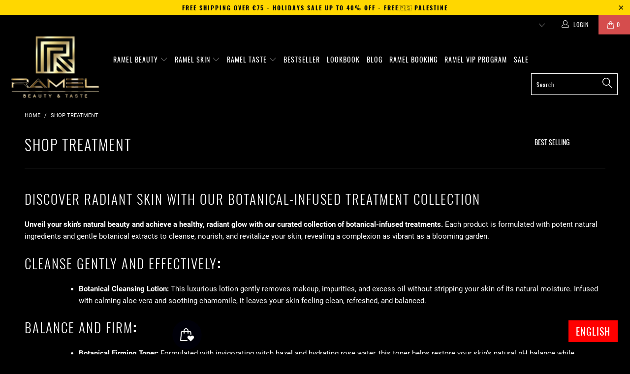

--- FILE ---
content_type: text/html; charset=utf-8
request_url: https://ramelbeautytaste.com/en-gb/collections/shop-treatment
body_size: 39178
content:


 <!DOCTYPE html>
<!--[if lt IE 7 ]><html class="ie ie6" lang="en"> <![endif]-->
<!--[if IE 7 ]><html class="ie ie7" lang="en"> <![endif]-->
<!--[if IE 8 ]><html class="ie ie8" lang="en"> <![endif]-->
<!--[if IE 9 ]><html class="ie ie9" lang="en"> <![endif]-->
<!--[if (gte IE 10)|!(IE)]><!--><html lang="en"> <!--<![endif]--> <head><link id="TW_LINK" href="https://css.twik.io/63d655bdbec6a.css" onload="window.TWIK_SB && window.TWIK_SB()" rel="stylesheet"/><script>!function(){window.TWIK_ID="63d655bdbec6a",localStorage.tw_init=1;var t=document.documentElement;if(window.TWIK_SB=function(){t.style.visibility="",t.style.opacity=""},window.TWIK_RS=function(){var t=document.getElementById("TW_LINK");t&&t.parentElement&&t.parentElement.removeChild(t)},setTimeout(TWIK_RS,localStorage.tw_init?2e3:6e3),setTimeout(TWIK_SB,localStorage.tw_init?250:1e3),document.body)return TWIK_RS();t.style.visibility="hidden",t.style.opacity=0}();</script><script id="TW_SCRIPT" onload="window.TWIK_SB && window.TWIK_SB()" src="https://cdn.twik.io/tcs.js"></script> <meta charset="utf-8"> <meta http-equiv="cleartype" content="on"> <meta name="robots" content="index,follow"> <!-- Custom Fonts --> <!-- Stylesheets for Turbo 4.0.1 --> <link href="//ramelbeautytaste.com/cdn/shop/t/9/assets/styles.scss.css?v=21853566919905615061700549059" rel="stylesheet" type="text/css" media="all" /> <script>
      /*! lazysizes - v3.0.0 */
      !function(a,b){var c=b(a,a.document);a.lazySizes=c,"object"==typeof module&&module.exports&&(module.exports=c)}(window,function(a,b){"use strict";if(b.getElementsByClassName){var c,d=b.documentElement,e=a.Date,f=a.HTMLPictureElement,g="addEventListener",h="getAttribute",i=a[g],j=a.setTimeout,k=a.requestAnimationFrame||j,l=a.requestIdleCallback,m=/^picture$/i,n=["load","error","lazyincluded","_lazyloaded"],o={},p=Array.prototype.forEach,q=function(a,b){return o[b]||(o[b]=new RegExp("(\\s|^)"+b+"(\\s|$)")),o[b].test(a[h]("class")||"")&&o[b]},r=function(a,b){q(a,b)||a.setAttribute("class",(a[h]("class")||"").trim()+" "+b)},s=function(a,b){var c;(c=q(a,b))&&a.setAttribute("class",(a[h]("class")||"").replace(c," "))},t=function(a,b,c){var d=c?g:"removeEventListener";c&&t(a,b),n.forEach(function(c){a[d](c,b)})},u=function(a,c,d,e,f){var g=b.createEvent("CustomEvent");return g.initCustomEvent(c,!e,!f,d||{}),a.dispatchEvent(g),g},v=function(b,d){var e;!f&&(e=a.picturefill||c.pf)?e({reevaluate:!0,elements:[b]}):d&&d.src&&(b.src=d.src)},w=function(a,b){return(getComputedStyle(a,null)||{})[b]},x=function(a,b,d){for(d=d||a.offsetWidth;d<c.minSize&&b&&!a._lazysizesWidth;)d=b.offsetWidth,b=b.parentNode;return d},y=function(){var a,c,d=[],e=[],f=d,g=function(){var b=f;for(f=d.length?e:d,a=!0,c=!1;b.length;)b.shift()();a=!1},h=function(d,e){a&&!e?d.apply(this,arguments):(f.push(d),c||(c=!0,(b.hidden?j:k)(g)))};return h._lsFlush=g,h}(),z=function(a,b){return b?function(){y(a)}:function(){var b=this,c=arguments;y(function(){a.apply(b,c)})}},A=function(a){var b,c=0,d=125,f=666,g=f,h=function(){b=!1,c=e.now(),a()},i=l?function(){l(h,{timeout:g}),g!==f&&(g=f)}:z(function(){j(h)},!0);return function(a){var f;(a=a===!0)&&(g=44),b||(b=!0,f=d-(e.now()-c),0>f&&(f=0),a||9>f&&l?i():j(i,f))}},B=function(a){var b,c,d=99,f=function(){b=null,a()},g=function(){var a=e.now()-c;d>a?j(g,d-a):(l||f)(f)};return function(){c=e.now(),b||(b=j(g,d))}},C=function(){var f,k,l,n,o,x,C,E,F,G,H,I,J,K,L,M=/^img$/i,N=/^iframe$/i,O="onscroll"in a&&!/glebot/.test(navigator.userAgent),P=0,Q=0,R=0,S=-1,T=function(a){R--,a&&a.target&&t(a.target,T),(!a||0>R||!a.target)&&(R=0)},U=function(a,c){var e,f=a,g="hidden"==w(b.body,"visibility")||"hidden"!=w(a,"visibility");for(F-=c,I+=c,G-=c,H+=c;g&&(f=f.offsetParent)&&f!=b.body&&f!=d;)g=(w(f,"opacity")||1)>0,g&&"visible"!=w(f,"overflow")&&(e=f.getBoundingClientRect(),g=H>e.left&&G<e.right&&I>e.top-1&&F<e.bottom+1);return g},V=function(){var a,e,g,i,j,m,n,p,q;if((o=c.loadMode)&&8>R&&(a=f.length)){e=0,S++,null==K&&("expand"in c||(c.expand=d.clientHeight>500&&d.clientWidth>500?500:370),J=c.expand,K=J*c.expFactor),K>Q&&1>R&&S>2&&o>2&&!b.hidden?(Q=K,S=0):Q=o>1&&S>1&&6>R?J:P;for(;a>e;e++)if(f[e]&&!f[e]._lazyRace)if(O)if((p=f[e][h]("data-expand"))&&(m=1*p)||(m=Q),q!==m&&(C=innerWidth+m*L,E=innerHeight+m,n=-1*m,q=m),g=f[e].getBoundingClientRect(),(I=g.bottom)>=n&&(F=g.top)<=E&&(H=g.right)>=n*L&&(G=g.left)<=C&&(I||H||G||F)&&(l&&3>R&&!p&&(3>o||4>S)||U(f[e],m))){if(ba(f[e]),j=!0,R>9)break}else!j&&l&&!i&&4>R&&4>S&&o>2&&(k[0]||c.preloadAfterLoad)&&(k[0]||!p&&(I||H||G||F||"auto"!=f[e][h](c.sizesAttr)))&&(i=k[0]||f[e]);else ba(f[e]);i&&!j&&ba(i)}},W=A(V),X=function(a){r(a.target,c.loadedClass),s(a.target,c.loadingClass),t(a.target,Z)},Y=z(X),Z=function(a){Y({target:a.target})},$=function(a,b){try{a.contentWindow.location.replace(b)}catch(c){a.src=b}},_=function(a){var b,d,e=a[h](c.srcsetAttr);(b=c.customMedia[a[h]("data-media")||a[h]("media")])&&a.setAttribute("media",b),e&&a.setAttribute("srcset",e),b&&(d=a.parentNode,d.insertBefore(a.cloneNode(),a),d.removeChild(a))},aa=z(function(a,b,d,e,f){var g,i,k,l,o,q;(o=u(a,"lazybeforeunveil",b)).defaultPrevented||(e&&(d?r(a,c.autosizesClass):a.setAttribute("sizes",e)),i=a[h](c.srcsetAttr),g=a[h](c.srcAttr),f&&(k=a.parentNode,l=k&&m.test(k.nodeName||"")),q=b.firesLoad||"src"in a&&(i||g||l),o={target:a},q&&(t(a,T,!0),clearTimeout(n),n=j(T,2500),r(a,c.loadingClass),t(a,Z,!0)),l&&p.call(k.getElementsByTagName("source"),_),i?a.setAttribute("srcset",i):g&&!l&&(N.test(a.nodeName)?$(a,g):a.src=g),(i||l)&&v(a,{src:g})),a._lazyRace&&delete a._lazyRace,s(a,c.lazyClass),y(function(){(!q||a.complete&&a.naturalWidth>1)&&(q?T(o):R--,X(o))},!0)}),ba=function(a){var b,d=M.test(a.nodeName),e=d&&(a[h](c.sizesAttr)||a[h]("sizes")),f="auto"==e;(!f&&l||!d||!a.src&&!a.srcset||a.complete||q(a,c.errorClass))&&(b=u(a,"lazyunveilread").detail,f&&D.updateElem(a,!0,a.offsetWidth),a._lazyRace=!0,R++,aa(a,b,f,e,d))},ca=function(){if(!l){if(e.now()-x<999)return void j(ca,999);var a=B(function(){c.loadMode=3,W()});l=!0,c.loadMode=3,W(),i("scroll",function(){3==c.loadMode&&(c.loadMode=2),a()},!0)}};return{_:function(){x=e.now(),f=b.getElementsByClassName(c.lazyClass),k=b.getElementsByClassName(c.lazyClass+" "+c.preloadClass),L=c.hFac,i("scroll",W,!0),i("resize",W,!0),a.MutationObserver?new MutationObserver(W).observe(d,{childList:!0,subtree:!0,attributes:!0}):(d[g]("DOMNodeInserted",W,!0),d[g]("DOMAttrModified",W,!0),setInterval(W,999)),i("hashchange",W,!0),["focus","mouseover","click","load","transitionend","animationend","webkitAnimationEnd"].forEach(function(a){b[g](a,W,!0)}),/d$|^c/.test(b.readyState)?ca():(i("load",ca),b[g]("DOMContentLoaded",W),j(ca,2e4)),f.length?(V(),y._lsFlush()):W()},checkElems:W,unveil:ba}}(),D=function(){var a,d=z(function(a,b,c,d){var e,f,g;if(a._lazysizesWidth=d,d+="px",a.setAttribute("sizes",d),m.test(b.nodeName||""))for(e=b.getElementsByTagName("source"),f=0,g=e.length;g>f;f++)e[f].setAttribute("sizes",d);c.detail.dataAttr||v(a,c.detail)}),e=function(a,b,c){var e,f=a.parentNode;f&&(c=x(a,f,c),e=u(a,"lazybeforesizes",{width:c,dataAttr:!!b}),e.defaultPrevented||(c=e.detail.width,c&&c!==a._lazysizesWidth&&d(a,f,e,c)))},f=function(){var b,c=a.length;if(c)for(b=0;c>b;b++)e(a[b])},g=B(f);return{_:function(){a=b.getElementsByClassName(c.autosizesClass),i("resize",g)},checkElems:g,updateElem:e}}(),E=function(){E.i||(E.i=!0,D._(),C._())};return function(){var b,d={lazyClass:"lazyload",loadedClass:"lazyloaded",loadingClass:"lazyloading",preloadClass:"lazypreload",errorClass:"lazyerror",autosizesClass:"lazyautosizes",srcAttr:"data-src",srcsetAttr:"data-srcset",sizesAttr:"data-sizes",minSize:40,customMedia:{},init:!0,expFactor:1.5,hFac:.8,loadMode:2};c=a.lazySizesConfig||a.lazysizesConfig||{};for(b in d)b in c||(c[b]=d[b]);a.lazySizesConfig=c,j(function(){c.init&&E()})}(),{cfg:c,autoSizer:D,loader:C,init:E,uP:v,aC:r,rC:s,hC:q,fire:u,gW:x,rAF:y}}});</script> <title>SHOP TREATMENT - RAMEL Beauty</title> <meta name="description" content="Discover Radiant Skin with Our Botanical-Infused Treatment Collection Unveil your skin&#39;s natural beauty and achieve a healthy, radiant glow with our curated collection of botanical-infused treatments. Each product is formulated with potent natural ingredients and gentle botanical extracts to cleanse, nourish, and revit" />
    

    

<meta name="author" content="RAMEL Beauty">
<meta property="og:url" content="https://ramelbeautytaste.com/en-gb/collections/shop-treatment">
<meta property="og:site_name" content="RAMEL Beauty"> <meta property="og:type" content="product.group"> <meta property="og:title" content="SHOP TREATMENT"> <meta property="og:image" content="https://ramelbeautytaste.com/cdn/shop/products/Hydrating_Mango_Face_Cream_0_600x.png?v=1666997676"> <meta property="og:image:secure_url" content="https://ramelbeautytaste.com/cdn/shop/products/Hydrating_Mango_Face_Cream_0_600x.png?v=1666997676"> <meta property="og:description" content="Discover Radiant Skin with Our Botanical-Infused Treatment Collection Unveil your skin&#39;s natural beauty and achieve a healthy, radiant glow with our curated collection of botanical-infused treatments. Each product is formulated with potent natural ingredients and gentle botanical extracts to cleanse, nourish, and revit">




<meta name="twitter:card" content="summary"> <!-- Mobile Specific Metas --> <meta name="HandheldFriendly" content="True"> <meta name="MobileOptimized" content="320"> <meta name="viewport" content="width=device-width,initial-scale=1"> <meta name="theme-color" content="#000000"> <link rel="shortcut icon" type="image/x-icon" href="//ramelbeautytaste.com/cdn/shop/files/symbol_ra-3_532d1114-4f0e-4f23-8b9e-5bfb22ef3d07_32x32.jpg?v=1644408561"> <link rel="canonical" href="https://ramelbeautytaste.com/en-gb/collections/shop-treatment" /> <script>window.performance && window.performance.mark && window.performance.mark('shopify.content_for_header.start');</script><meta name="google-site-verification" content="hpZ87mHl3IMwCuvJDdTBCyFlCVQpPsW56B4yrBZKKvg">
<meta id="shopify-digital-wallet" name="shopify-digital-wallet" content="/60044083390/digital_wallets/dialog">
<meta name="shopify-checkout-api-token" content="dcf0a5b3044ab5c2e2aa37d4c3ab08b8">
<meta id="in-context-paypal-metadata" data-shop-id="60044083390" data-venmo-supported="false" data-environment="production" data-locale="en_US" data-paypal-v4="true" data-currency="GBP">
<link rel="alternate" type="application/atom+xml" title="Feed" href="/en-gb/collections/shop-treatment.atom" />
<link rel="alternate" hreflang="x-default" href="https://ramelbeautytaste.com/collections/shop-treatment">
<link rel="alternate" hreflang="en" href="https://ramelbeautytaste.com/collections/shop-treatment">
<link rel="alternate" hreflang="nl" href="https://ramelbeautytaste.com/nl/collections/shop-treatment">
<link rel="alternate" hreflang="fr" href="https://ramelbeautytaste.com/fr/collections/shop-treatment">
<link rel="alternate" hreflang="de" href="https://ramelbeautytaste.com/de/collections/shop-treatment">
<link rel="alternate" hreflang="fr-FR" href="https://ramelbeautytaste.com/fr-fr/collections/shop-treatment">
<link rel="alternate" hreflang="en-FR" href="https://ramelbeautytaste.com/en-fr/collections/shop-treatment">
<link rel="alternate" hreflang="en-TR" href="https://ramelbeautytaste.com/en-tr/collections/shop-treatment">
<link rel="alternate" hreflang="fr-TR" href="https://ramelbeautytaste.com/fr-tr/collections/shop-treatment">
<link rel="alternate" hreflang="de-TR" href="https://ramelbeautytaste.com/de-tr/collections/shop-treatment">
<link rel="alternate" hreflang="en-US" href="https://ramelbeautytaste.com/en-us/collections/shop-treatment">
<link rel="alternate" hreflang="fr-US" href="https://ramelbeautytaste.com/fr-us/collections/shop-treatment">
<link rel="alternate" hreflang="en-GB" href="https://ramelbeautytaste.com/en-gb/collections/shop-treatment">
<link rel="alternate" hreflang="fr-MA" href="https://ramelbeautytaste.com/fr-ma/collections/shop-treatment">
<link rel="alternate" hreflang="en-MA" href="https://ramelbeautytaste.com/en-ma/collections/shop-treatment">
<link rel="alternate" hreflang="en-IE" href="https://ramelbeautytaste.com/en-ie/collections/shop-treatment">
<link rel="alternate" type="application/json+oembed" href="https://ramelbeautytaste.com/en-gb/collections/shop-treatment.oembed">
<script async="async" src="/checkouts/internal/preloads.js?locale=en-GB"></script>
<link rel="preconnect" href="https://shop.app" crossorigin="anonymous">
<script async="async" src="https://shop.app/checkouts/internal/preloads.js?locale=en-GB&shop_id=60044083390" crossorigin="anonymous"></script>
<script id="apple-pay-shop-capabilities" type="application/json">{"shopId":60044083390,"countryCode":"BE","currencyCode":"GBP","merchantCapabilities":["supports3DS"],"merchantId":"gid:\/\/shopify\/Shop\/60044083390","merchantName":"RAMEL Beauty","requiredBillingContactFields":["postalAddress","email"],"requiredShippingContactFields":["postalAddress","email"],"shippingType":"shipping","supportedNetworks":["visa","maestro","masterCard","amex"],"total":{"type":"pending","label":"RAMEL Beauty","amount":"1.00"},"shopifyPaymentsEnabled":true,"supportsSubscriptions":true}</script>
<script id="shopify-features" type="application/json">{"accessToken":"dcf0a5b3044ab5c2e2aa37d4c3ab08b8","betas":["rich-media-storefront-analytics"],"domain":"ramelbeautytaste.com","predictiveSearch":true,"shopId":60044083390,"locale":"en"}</script>
<script>var Shopify = Shopify || {};
Shopify.shop = "ramel-beauty-taste.myshopify.com";
Shopify.locale = "en";
Shopify.currency = {"active":"GBP","rate":"0.88406154"};
Shopify.country = "GB";
Shopify.theme = {"name":"Ramel Beauty and taste","id":128672170174,"schema_name":null,"schema_version":null,"theme_store_id":null,"role":"main"};
Shopify.theme.handle = "null";
Shopify.theme.style = {"id":null,"handle":null};
Shopify.cdnHost = "ramelbeautytaste.com/cdn";
Shopify.routes = Shopify.routes || {};
Shopify.routes.root = "/en-gb/";</script>
<script type="module">!function(o){(o.Shopify=o.Shopify||{}).modules=!0}(window);</script>
<script>!function(o){function n(){var o=[];function n(){o.push(Array.prototype.slice.apply(arguments))}return n.q=o,n}var t=o.Shopify=o.Shopify||{};t.loadFeatures=n(),t.autoloadFeatures=n()}(window);</script>
<script>
  window.ShopifyPay = window.ShopifyPay || {};
  window.ShopifyPay.apiHost = "shop.app\/pay";
  window.ShopifyPay.redirectState = null;
</script>
<script id="shop-js-analytics" type="application/json">{"pageType":"collection"}</script>
<script defer="defer" async type="module" src="//ramelbeautytaste.com/cdn/shopifycloud/shop-js/modules/v2/client.init-shop-cart-sync_BN7fPSNr.en.esm.js"></script>
<script defer="defer" async type="module" src="//ramelbeautytaste.com/cdn/shopifycloud/shop-js/modules/v2/chunk.common_Cbph3Kss.esm.js"></script>
<script defer="defer" async type="module" src="//ramelbeautytaste.com/cdn/shopifycloud/shop-js/modules/v2/chunk.modal_DKumMAJ1.esm.js"></script>
<script type="module">
  await import("//ramelbeautytaste.com/cdn/shopifycloud/shop-js/modules/v2/client.init-shop-cart-sync_BN7fPSNr.en.esm.js");
await import("//ramelbeautytaste.com/cdn/shopifycloud/shop-js/modules/v2/chunk.common_Cbph3Kss.esm.js");
await import("//ramelbeautytaste.com/cdn/shopifycloud/shop-js/modules/v2/chunk.modal_DKumMAJ1.esm.js");

  window.Shopify.SignInWithShop?.initShopCartSync?.({"fedCMEnabled":true,"windoidEnabled":true});

</script>
<script>
  window.Shopify = window.Shopify || {};
  if (!window.Shopify.featureAssets) window.Shopify.featureAssets = {};
  window.Shopify.featureAssets['shop-js'] = {"shop-cart-sync":["modules/v2/client.shop-cart-sync_CJVUk8Jm.en.esm.js","modules/v2/chunk.common_Cbph3Kss.esm.js","modules/v2/chunk.modal_DKumMAJ1.esm.js"],"init-fed-cm":["modules/v2/client.init-fed-cm_7Fvt41F4.en.esm.js","modules/v2/chunk.common_Cbph3Kss.esm.js","modules/v2/chunk.modal_DKumMAJ1.esm.js"],"init-shop-email-lookup-coordinator":["modules/v2/client.init-shop-email-lookup-coordinator_Cc088_bR.en.esm.js","modules/v2/chunk.common_Cbph3Kss.esm.js","modules/v2/chunk.modal_DKumMAJ1.esm.js"],"init-windoid":["modules/v2/client.init-windoid_hPopwJRj.en.esm.js","modules/v2/chunk.common_Cbph3Kss.esm.js","modules/v2/chunk.modal_DKumMAJ1.esm.js"],"shop-button":["modules/v2/client.shop-button_B0jaPSNF.en.esm.js","modules/v2/chunk.common_Cbph3Kss.esm.js","modules/v2/chunk.modal_DKumMAJ1.esm.js"],"shop-cash-offers":["modules/v2/client.shop-cash-offers_DPIskqss.en.esm.js","modules/v2/chunk.common_Cbph3Kss.esm.js","modules/v2/chunk.modal_DKumMAJ1.esm.js"],"shop-toast-manager":["modules/v2/client.shop-toast-manager_CK7RT69O.en.esm.js","modules/v2/chunk.common_Cbph3Kss.esm.js","modules/v2/chunk.modal_DKumMAJ1.esm.js"],"init-shop-cart-sync":["modules/v2/client.init-shop-cart-sync_BN7fPSNr.en.esm.js","modules/v2/chunk.common_Cbph3Kss.esm.js","modules/v2/chunk.modal_DKumMAJ1.esm.js"],"init-customer-accounts-sign-up":["modules/v2/client.init-customer-accounts-sign-up_CfPf4CXf.en.esm.js","modules/v2/client.shop-login-button_DeIztwXF.en.esm.js","modules/v2/chunk.common_Cbph3Kss.esm.js","modules/v2/chunk.modal_DKumMAJ1.esm.js"],"pay-button":["modules/v2/client.pay-button_CgIwFSYN.en.esm.js","modules/v2/chunk.common_Cbph3Kss.esm.js","modules/v2/chunk.modal_DKumMAJ1.esm.js"],"init-customer-accounts":["modules/v2/client.init-customer-accounts_DQ3x16JI.en.esm.js","modules/v2/client.shop-login-button_DeIztwXF.en.esm.js","modules/v2/chunk.common_Cbph3Kss.esm.js","modules/v2/chunk.modal_DKumMAJ1.esm.js"],"avatar":["modules/v2/client.avatar_BTnouDA3.en.esm.js"],"init-shop-for-new-customer-accounts":["modules/v2/client.init-shop-for-new-customer-accounts_CsZy_esa.en.esm.js","modules/v2/client.shop-login-button_DeIztwXF.en.esm.js","modules/v2/chunk.common_Cbph3Kss.esm.js","modules/v2/chunk.modal_DKumMAJ1.esm.js"],"shop-follow-button":["modules/v2/client.shop-follow-button_BRMJjgGd.en.esm.js","modules/v2/chunk.common_Cbph3Kss.esm.js","modules/v2/chunk.modal_DKumMAJ1.esm.js"],"checkout-modal":["modules/v2/client.checkout-modal_B9Drz_yf.en.esm.js","modules/v2/chunk.common_Cbph3Kss.esm.js","modules/v2/chunk.modal_DKumMAJ1.esm.js"],"shop-login-button":["modules/v2/client.shop-login-button_DeIztwXF.en.esm.js","modules/v2/chunk.common_Cbph3Kss.esm.js","modules/v2/chunk.modal_DKumMAJ1.esm.js"],"lead-capture":["modules/v2/client.lead-capture_DXYzFM3R.en.esm.js","modules/v2/chunk.common_Cbph3Kss.esm.js","modules/v2/chunk.modal_DKumMAJ1.esm.js"],"shop-login":["modules/v2/client.shop-login_CA5pJqmO.en.esm.js","modules/v2/chunk.common_Cbph3Kss.esm.js","modules/v2/chunk.modal_DKumMAJ1.esm.js"],"payment-terms":["modules/v2/client.payment-terms_BxzfvcZJ.en.esm.js","modules/v2/chunk.common_Cbph3Kss.esm.js","modules/v2/chunk.modal_DKumMAJ1.esm.js"]};
</script>
<script>(function() {
  var isLoaded = false;
  function asyncLoad() {
    if (isLoaded) return;
    isLoaded = true;
    var urls = ["\/\/shopify.privy.com\/widget.js?shop=ramel-beauty-taste.myshopify.com","https:\/\/js.smile.io\/v1\/smile-shopify.js?shop=ramel-beauty-taste.myshopify.com","https:\/\/cdn.starstream.app\/scripts\/starstream.js?shop=ramel-beauty-taste.myshopify.com","\/\/cdn.shopify.com\/proxy\/3ccf68b9332bceaeabdcb31d8365997aad23bd90dc8d9aa8bf25ee489080ad9a\/store.bemeapps.com\/js\/image_optimize.js?t=1675115660983\u0026shop=ramel-beauty-taste.myshopify.com\u0026sp-cache-control=cHVibGljLCBtYXgtYWdlPTkwMA","https:\/\/cdn.shopify.com\/s\/files\/1\/0600\/4408\/3390\/t\/9\/assets\/booster_eu_cookie_60044083390.js?v=1675164399\u0026shop=ramel-beauty-taste.myshopify.com","https:\/\/cdn.shopify.com\/s\/files\/1\/0449\/2568\/1820\/t\/4\/assets\/booster_currency.js?v=1624978055\u0026shop=ramel-beauty-taste.myshopify.com","https:\/\/chimpstatic.com\/mcjs-connected\/js\/users\/206100f6d1f0658c1af32a829\/82102efa31576defbbc5f4b88.js?shop=ramel-beauty-taste.myshopify.com","https:\/\/loox.io\/widget\/AvfACq_MeM\/loox.1725236187486.js?shop=ramel-beauty-taste.myshopify.com"];
    for (var i = 0; i <urls.length; i++) {
      var s = document.createElement('script');
      s.type = 'text/javascript';
      s.async = true;
      s.src = urls[i];
      var x = document.getElementsByTagName('script')[0];
      x.parentNode.insertBefore(s, x);
    }
  };
  if(window.attachEvent) {
    window.attachEvent('onload', asyncLoad);
  } else {
    window.addEventListener('load', asyncLoad, false);
  }
})();</script>
<script id="__st">var __st={"a":60044083390,"offset":3600,"reqid":"1b5252c0-254f-48fd-866d-8fe02d9e29d0-1770013550","pageurl":"ramelbeautytaste.com\/en-gb\/collections\/shop-treatment","u":"2d3434249bf2","p":"collection","rtyp":"collection","rid":290991931582};</script>
<script>window.ShopifyPaypalV4VisibilityTracking = true;</script>
<script id="captcha-bootstrap">!function(){'use strict';const t='contact',e='account',n='new_comment',o=[[t,t],['blogs',n],['comments',n],[t,'customer']],c=[[e,'customer_login'],[e,'guest_login'],[e,'recover_customer_password'],[e,'create_customer']],r=t=>t.map((([t,e])=>`form[action*='/${t}']:not([data-nocaptcha='true']) input[name='form_type'][value='${e}']`)).join(','),a=t=>()=>t?[...document.querySelectorAll(t)].map((t=>t.form)):[];function s(){const t=[...o],e=r(t);return a(e)}const i='password',u='form_key',d=['recaptcha-v3-token','g-recaptcha-response','h-captcha-response',i],f=()=>{try{return window.sessionStorage}catch{return}},m='__shopify_v',_=t=>t.elements[u];function p(t,e,n=!1){try{const o=window.sessionStorage,c=JSON.parse(o.getItem(e)),{data:r}=function(t){const{data:e,action:n}=t;return t[m]||n?{data:e,action:n}:{data:t,action:n}}(c);for(const[e,n]of Object.entries(r))t.elements[e]&&(t.elements[e].value=n);n&&o.removeItem(e)}catch(o){console.error('form repopulation failed',{error:o})}}const l='form_type',E='cptcha';function T(t){t.dataset[E]=!0}const w=window,h=w.document,L='Shopify',v='ce_forms',y='captcha';let A=!1;((t,e)=>{const n=(g='f06e6c50-85a8-45c8-87d0-21a2b65856fe',I='https://cdn.shopify.com/shopifycloud/storefront-forms-hcaptcha/ce_storefront_forms_captcha_hcaptcha.v1.5.2.iife.js',D={infoText:'Protected by hCaptcha',privacyText:'Privacy',termsText:'Terms'},(t,e,n)=>{const o=w[L][v],c=o.bindForm;if(c)return c(t,g,e,D).then(n);var r;o.q.push([[t,g,e,D],n]),r=I,A||(h.body.append(Object.assign(h.createElement('script'),{id:'captcha-provider',async:!0,src:r})),A=!0)});var g,I,D;w[L]=w[L]||{},w[L][v]=w[L][v]||{},w[L][v].q=[],w[L][y]=w[L][y]||{},w[L][y].protect=function(t,e){n(t,void 0,e),T(t)},Object.freeze(w[L][y]),function(t,e,n,w,h,L){const[v,y,A,g]=function(t,e,n){const i=e?o:[],u=t?c:[],d=[...i,...u],f=r(d),m=r(i),_=r(d.filter((([t,e])=>n.includes(e))));return[a(f),a(m),a(_),s()]}(w,h,L),I=t=>{const e=t.target;return e instanceof HTMLFormElement?e:e&&e.form},D=t=>v().includes(t);t.addEventListener('submit',(t=>{const e=I(t);if(!e)return;const n=D(e)&&!e.dataset.hcaptchaBound&&!e.dataset.recaptchaBound,o=_(e),c=g().includes(e)&&(!o||!o.value);(n||c)&&t.preventDefault(),c&&!n&&(function(t){try{if(!f())return;!function(t){const e=f();if(!e)return;const n=_(t);if(!n)return;const o=n.value;o&&e.removeItem(o)}(t);const e=Array.from(Array(32),(()=>Math.random().toString(36)[2])).join('');!function(t,e){_(t)||t.append(Object.assign(document.createElement('input'),{type:'hidden',name:u})),t.elements[u].value=e}(t,e),function(t,e){const n=f();if(!n)return;const o=[...t.querySelectorAll(`input[type='${i}']`)].map((({name:t})=>t)),c=[...d,...o],r={};for(const[a,s]of new FormData(t).entries())c.includes(a)||(r[a]=s);n.setItem(e,JSON.stringify({[m]:1,action:t.action,data:r}))}(t,e)}catch(e){console.error('failed to persist form',e)}}(e),e.submit())}));const S=(t,e)=>{t&&!t.dataset[E]&&(n(t,e.some((e=>e===t))),T(t))};for(const o of['focusin','change'])t.addEventListener(o,(t=>{const e=I(t);D(e)&&S(e,y())}));const B=e.get('form_key'),M=e.get(l),P=B&&M;t.addEventListener('DOMContentLoaded',(()=>{const t=y();if(P)for(const e of t)e.elements[l].value===M&&p(e,B);[...new Set([...A(),...v().filter((t=>'true'===t.dataset.shopifyCaptcha))])].forEach((e=>S(e,t)))}))}(h,new URLSearchParams(w.location.search),n,t,e,['guest_login'])})(!0,!0)}();</script>
<script integrity="sha256-4kQ18oKyAcykRKYeNunJcIwy7WH5gtpwJnB7kiuLZ1E=" data-source-attribution="shopify.loadfeatures" defer="defer" src="//ramelbeautytaste.com/cdn/shopifycloud/storefront/assets/storefront/load_feature-a0a9edcb.js" crossorigin="anonymous"></script>
<script crossorigin="anonymous" defer="defer" src="//ramelbeautytaste.com/cdn/shopifycloud/storefront/assets/shopify_pay/storefront-65b4c6d7.js?v=20250812"></script>
<script data-source-attribution="shopify.dynamic_checkout.dynamic.init">var Shopify=Shopify||{};Shopify.PaymentButton=Shopify.PaymentButton||{isStorefrontPortableWallets:!0,init:function(){window.Shopify.PaymentButton.init=function(){};var t=document.createElement("script");t.src="https://ramelbeautytaste.com/cdn/shopifycloud/portable-wallets/latest/portable-wallets.en.js",t.type="module",document.head.appendChild(t)}};
</script>
<script data-source-attribution="shopify.dynamic_checkout.buyer_consent">
  function portableWalletsHideBuyerConsent(e){var t=document.getElementById("shopify-buyer-consent"),n=document.getElementById("shopify-subscription-policy-button");t&&n&&(t.classList.add("hidden"),t.setAttribute("aria-hidden","true"),n.removeEventListener("click",e))}function portableWalletsShowBuyerConsent(e){var t=document.getElementById("shopify-buyer-consent"),n=document.getElementById("shopify-subscription-policy-button");t&&n&&(t.classList.remove("hidden"),t.removeAttribute("aria-hidden"),n.addEventListener("click",e))}window.Shopify?.PaymentButton&&(window.Shopify.PaymentButton.hideBuyerConsent=portableWalletsHideBuyerConsent,window.Shopify.PaymentButton.showBuyerConsent=portableWalletsShowBuyerConsent);
</script>
<script>
  function portableWalletsCleanup(e){e&&e.src&&console.error("Failed to load portable wallets script "+e.src);var t=document.querySelectorAll("shopify-accelerated-checkout .shopify-payment-button__skeleton, shopify-accelerated-checkout-cart .wallet-cart-button__skeleton"),e=document.getElementById("shopify-buyer-consent");for(let e=0;e<t.length;e++)t[e].remove();e&&e.remove()}function portableWalletsNotLoadedAsModule(e){e instanceof ErrorEvent&&"string"==typeof e.message&&e.message.includes("import.meta")&&"string"==typeof e.filename&&e.filename.includes("portable-wallets")&&(window.removeEventListener("error",portableWalletsNotLoadedAsModule),window.Shopify.PaymentButton.failedToLoad=e,"loading"===document.readyState?document.addEventListener("DOMContentLoaded",window.Shopify.PaymentButton.init):window.Shopify.PaymentButton.init())}window.addEventListener("error",portableWalletsNotLoadedAsModule);
</script>

<script type="module" src="https://ramelbeautytaste.com/cdn/shopifycloud/portable-wallets/latest/portable-wallets.en.js" onError="portableWalletsCleanup(this)" crossorigin="anonymous"></script>
<script nomodule>
  document.addEventListener("DOMContentLoaded", portableWalletsCleanup);
</script>

<link id="shopify-accelerated-checkout-styles" rel="stylesheet" media="screen" href="https://ramelbeautytaste.com/cdn/shopifycloud/portable-wallets/latest/accelerated-checkout-backwards-compat.css" crossorigin="anonymous">
<style id="shopify-accelerated-checkout-cart">
        #shopify-buyer-consent {
  margin-top: 1em;
  display: inline-block;
  width: 100%;
}

#shopify-buyer-consent.hidden {
  display: none;
}

#shopify-subscription-policy-button {
  background: none;
  border: none;
  padding: 0;
  text-decoration: underline;
  font-size: inherit;
  cursor: pointer;
}

#shopify-subscription-policy-button::before {
  box-shadow: none;
}

      </style>

<script>window.performance && window.performance.mark && window.performance.mark('shopify.content_for_header.end');</script> <link href="//ramelbeautytaste.com/cdn/shop/t/9/assets/lang-switcher.css?v=150208901586078787671675309401" rel="stylesheet" type="text/css" media="all" />
  
<!-- BEGIN app block: shopify://apps/seo-optimizer-ai-tool/blocks/app-embed/dbbce84c-b734-45f3-9659-8f39f3ec1090 -->
    
    
    <meta name="robots" content="index,follow">
    





<script>
    var __bemeOpts = __bemeOpts||{};
    
    __bemeOpts.rich_404_enabled = 'false';
    
</script>

<!-- END app block --><script src="https://cdn.shopify.com/extensions/019c0eee-edaa-7efe-8d4d-9c5a39d5d323/smile-io-283/assets/smile-loader.js" type="text/javascript" defer="defer"></script>
<script src="https://cdn.shopify.com/extensions/8d2c31d3-a828-4daf-820f-80b7f8e01c39/nova-eu-cookie-bar-gdpr-4/assets/nova-cookie-app-embed.js" type="text/javascript" defer="defer"></script>
<link href="https://cdn.shopify.com/extensions/8d2c31d3-a828-4daf-820f-80b7f8e01c39/nova-eu-cookie-bar-gdpr-4/assets/nova-cookie.css" rel="stylesheet" type="text/css" media="all">
<script src="https://cdn.shopify.com/extensions/a9a32278-85fd-435d-a2e4-15afbc801656/nova-multi-currency-converter-1/assets/nova-cur-app-embed.js" type="text/javascript" defer="defer"></script>
<link href="https://cdn.shopify.com/extensions/a9a32278-85fd-435d-a2e4-15afbc801656/nova-multi-currency-converter-1/assets/nova-cur.css" rel="stylesheet" type="text/css" media="all">
<script src="https://cdn.shopify.com/extensions/e8878072-2f6b-4e89-8082-94b04320908d/inbox-1254/assets/inbox-chat-loader.js" type="text/javascript" defer="defer"></script>
<link href="https://monorail-edge.shopifysvc.com" rel="dns-prefetch">
<script>(function(){if ("sendBeacon" in navigator && "performance" in window) {try {var session_token_from_headers = performance.getEntriesByType('navigation')[0].serverTiming.find(x => x.name == '_s').description;} catch {var session_token_from_headers = undefined;}var session_cookie_matches = document.cookie.match(/_shopify_s=([^;]*)/);var session_token_from_cookie = session_cookie_matches && session_cookie_matches.length === 2 ? session_cookie_matches[1] : "";var session_token = session_token_from_headers || session_token_from_cookie || "";function handle_abandonment_event(e) {var entries = performance.getEntries().filter(function(entry) {return /monorail-edge.shopifysvc.com/.test(entry.name);});if (!window.abandonment_tracked && entries.length === 0) {window.abandonment_tracked = true;var currentMs = Date.now();var navigation_start = performance.timing.navigationStart;var payload = {shop_id: 60044083390,url: window.location.href,navigation_start,duration: currentMs - navigation_start,session_token,page_type: "collection"};window.navigator.sendBeacon("https://monorail-edge.shopifysvc.com/v1/produce", JSON.stringify({schema_id: "online_store_buyer_site_abandonment/1.1",payload: payload,metadata: {event_created_at_ms: currentMs,event_sent_at_ms: currentMs}}));}}window.addEventListener('pagehide', handle_abandonment_event);}}());</script>
<script id="web-pixels-manager-setup">(function e(e,d,r,n,o){if(void 0===o&&(o={}),!Boolean(null===(a=null===(i=window.Shopify)||void 0===i?void 0:i.analytics)||void 0===a?void 0:a.replayQueue)){var i,a;window.Shopify=window.Shopify||{};var t=window.Shopify;t.analytics=t.analytics||{};var s=t.analytics;s.replayQueue=[],s.publish=function(e,d,r){return s.replayQueue.push([e,d,r]),!0};try{self.performance.mark("wpm:start")}catch(e){}var l=function(){var e={modern:/Edge?\/(1{2}[4-9]|1[2-9]\d|[2-9]\d{2}|\d{4,})\.\d+(\.\d+|)|Firefox\/(1{2}[4-9]|1[2-9]\d|[2-9]\d{2}|\d{4,})\.\d+(\.\d+|)|Chrom(ium|e)\/(9{2}|\d{3,})\.\d+(\.\d+|)|(Maci|X1{2}).+ Version\/(15\.\d+|(1[6-9]|[2-9]\d|\d{3,})\.\d+)([,.]\d+|)( \(\w+\)|)( Mobile\/\w+|) Safari\/|Chrome.+OPR\/(9{2}|\d{3,})\.\d+\.\d+|(CPU[ +]OS|iPhone[ +]OS|CPU[ +]iPhone|CPU IPhone OS|CPU iPad OS)[ +]+(15[._]\d+|(1[6-9]|[2-9]\d|\d{3,})[._]\d+)([._]\d+|)|Android:?[ /-](13[3-9]|1[4-9]\d|[2-9]\d{2}|\d{4,})(\.\d+|)(\.\d+|)|Android.+Firefox\/(13[5-9]|1[4-9]\d|[2-9]\d{2}|\d{4,})\.\d+(\.\d+|)|Android.+Chrom(ium|e)\/(13[3-9]|1[4-9]\d|[2-9]\d{2}|\d{4,})\.\d+(\.\d+|)|SamsungBrowser\/([2-9]\d|\d{3,})\.\d+/,legacy:/Edge?\/(1[6-9]|[2-9]\d|\d{3,})\.\d+(\.\d+|)|Firefox\/(5[4-9]|[6-9]\d|\d{3,})\.\d+(\.\d+|)|Chrom(ium|e)\/(5[1-9]|[6-9]\d|\d{3,})\.\d+(\.\d+|)([\d.]+$|.*Safari\/(?![\d.]+ Edge\/[\d.]+$))|(Maci|X1{2}).+ Version\/(10\.\d+|(1[1-9]|[2-9]\d|\d{3,})\.\d+)([,.]\d+|)( \(\w+\)|)( Mobile\/\w+|) Safari\/|Chrome.+OPR\/(3[89]|[4-9]\d|\d{3,})\.\d+\.\d+|(CPU[ +]OS|iPhone[ +]OS|CPU[ +]iPhone|CPU IPhone OS|CPU iPad OS)[ +]+(10[._]\d+|(1[1-9]|[2-9]\d|\d{3,})[._]\d+)([._]\d+|)|Android:?[ /-](13[3-9]|1[4-9]\d|[2-9]\d{2}|\d{4,})(\.\d+|)(\.\d+|)|Mobile Safari.+OPR\/([89]\d|\d{3,})\.\d+\.\d+|Android.+Firefox\/(13[5-9]|1[4-9]\d|[2-9]\d{2}|\d{4,})\.\d+(\.\d+|)|Android.+Chrom(ium|e)\/(13[3-9]|1[4-9]\d|[2-9]\d{2}|\d{4,})\.\d+(\.\d+|)|Android.+(UC? ?Browser|UCWEB|U3)[ /]?(15\.([5-9]|\d{2,})|(1[6-9]|[2-9]\d|\d{3,})\.\d+)\.\d+|SamsungBrowser\/(5\.\d+|([6-9]|\d{2,})\.\d+)|Android.+MQ{2}Browser\/(14(\.(9|\d{2,})|)|(1[5-9]|[2-9]\d|\d{3,})(\.\d+|))(\.\d+|)|K[Aa][Ii]OS\/(3\.\d+|([4-9]|\d{2,})\.\d+)(\.\d+|)/},d=e.modern,r=e.legacy,n=navigator.userAgent;return n.match(d)?"modern":n.match(r)?"legacy":"unknown"}(),u="modern"===l?"modern":"legacy",c=(null!=n?n:{modern:"",legacy:""})[u],f=function(e){return[e.baseUrl,"/wpm","/b",e.hashVersion,"modern"===e.buildTarget?"m":"l",".js"].join("")}({baseUrl:d,hashVersion:r,buildTarget:u}),m=function(e){var d=e.version,r=e.bundleTarget,n=e.surface,o=e.pageUrl,i=e.monorailEndpoint;return{emit:function(e){var a=e.status,t=e.errorMsg,s=(new Date).getTime(),l=JSON.stringify({metadata:{event_sent_at_ms:s},events:[{schema_id:"web_pixels_manager_load/3.1",payload:{version:d,bundle_target:r,page_url:o,status:a,surface:n,error_msg:t},metadata:{event_created_at_ms:s}}]});if(!i)return console&&console.warn&&console.warn("[Web Pixels Manager] No Monorail endpoint provided, skipping logging."),!1;try{return self.navigator.sendBeacon.bind(self.navigator)(i,l)}catch(e){}var u=new XMLHttpRequest;try{return u.open("POST",i,!0),u.setRequestHeader("Content-Type","text/plain"),u.send(l),!0}catch(e){return console&&console.warn&&console.warn("[Web Pixels Manager] Got an unhandled error while logging to Monorail."),!1}}}}({version:r,bundleTarget:l,surface:e.surface,pageUrl:self.location.href,monorailEndpoint:e.monorailEndpoint});try{o.browserTarget=l,function(e){var d=e.src,r=e.async,n=void 0===r||r,o=e.onload,i=e.onerror,a=e.sri,t=e.scriptDataAttributes,s=void 0===t?{}:t,l=document.createElement("script"),u=document.querySelector("head"),c=document.querySelector("body");if(l.async=n,l.src=d,a&&(l.integrity=a,l.crossOrigin="anonymous"),s)for(var f in s)if(Object.prototype.hasOwnProperty.call(s,f))try{l.dataset[f]=s[f]}catch(e){}if(o&&l.addEventListener("load",o),i&&l.addEventListener("error",i),u)u.appendChild(l);else{if(!c)throw new Error("Did not find a head or body element to append the script");c.appendChild(l)}}({src:f,async:!0,onload:function(){if(!function(){var e,d;return Boolean(null===(d=null===(e=window.Shopify)||void 0===e?void 0:e.analytics)||void 0===d?void 0:d.initialized)}()){var d=window.webPixelsManager.init(e)||void 0;if(d){var r=window.Shopify.analytics;r.replayQueue.forEach((function(e){var r=e[0],n=e[1],o=e[2];d.publishCustomEvent(r,n,o)})),r.replayQueue=[],r.publish=d.publishCustomEvent,r.visitor=d.visitor,r.initialized=!0}}},onerror:function(){return m.emit({status:"failed",errorMsg:"".concat(f," has failed to load")})},sri:function(e){var d=/^sha384-[A-Za-z0-9+/=]+$/;return"string"==typeof e&&d.test(e)}(c)?c:"",scriptDataAttributes:o}),m.emit({status:"loading"})}catch(e){m.emit({status:"failed",errorMsg:(null==e?void 0:e.message)||"Unknown error"})}}})({shopId: 60044083390,storefrontBaseUrl: "https://ramelbeautytaste.com",extensionsBaseUrl: "https://extensions.shopifycdn.com/cdn/shopifycloud/web-pixels-manager",monorailEndpoint: "https://monorail-edge.shopifysvc.com/unstable/produce_batch",surface: "storefront-renderer",enabledBetaFlags: ["2dca8a86"],webPixelsConfigList: [{"id":"2261975374","configuration":"{\"webPixelName\":\"Judge.me\"}","eventPayloadVersion":"v1","runtimeContext":"STRICT","scriptVersion":"34ad157958823915625854214640f0bf","type":"APP","apiClientId":683015,"privacyPurposes":["ANALYTICS"],"dataSharingAdjustments":{"protectedCustomerApprovalScopes":["read_customer_email","read_customer_name","read_customer_personal_data","read_customer_phone"]}},{"id":"1131938126","configuration":"{\"config\":\"{\\\"pixel_id\\\":\\\"GT-KVH24Q2\\\",\\\"target_country\\\":\\\"BE\\\",\\\"gtag_events\\\":[{\\\"type\\\":\\\"purchase\\\",\\\"action_label\\\":\\\"MC-44QBFB0SYJ\\\"},{\\\"type\\\":\\\"page_view\\\",\\\"action_label\\\":\\\"MC-44QBFB0SYJ\\\"},{\\\"type\\\":\\\"view_item\\\",\\\"action_label\\\":\\\"MC-44QBFB0SYJ\\\"}],\\\"enable_monitoring_mode\\\":false}\"}","eventPayloadVersion":"v1","runtimeContext":"OPEN","scriptVersion":"b2a88bafab3e21179ed38636efcd8a93","type":"APP","apiClientId":1780363,"privacyPurposes":[],"dataSharingAdjustments":{"protectedCustomerApprovalScopes":["read_customer_address","read_customer_email","read_customer_name","read_customer_personal_data","read_customer_phone"]}},{"id":"831127886","configuration":"{\"pixelCode\":\"CO2L58BC77UD8PFFIT2G\"}","eventPayloadVersion":"v1","runtimeContext":"STRICT","scriptVersion":"22e92c2ad45662f435e4801458fb78cc","type":"APP","apiClientId":4383523,"privacyPurposes":["ANALYTICS","MARKETING","SALE_OF_DATA"],"dataSharingAdjustments":{"protectedCustomerApprovalScopes":["read_customer_address","read_customer_email","read_customer_name","read_customer_personal_data","read_customer_phone"]}},{"id":"94077262","configuration":"{\"shop\":\"ramel-beauty-taste.myshopify.com\"}","eventPayloadVersion":"v1","runtimeContext":"STRICT","scriptVersion":"40b69eda53a141631f8c59b4561b1f17","type":"APP","apiClientId":32974536705,"privacyPurposes":["ANALYTICS","MARKETING","SALE_OF_DATA"],"dataSharingAdjustments":{"protectedCustomerApprovalScopes":["read_customer_personal_data"]}},{"id":"shopify-app-pixel","configuration":"{}","eventPayloadVersion":"v1","runtimeContext":"STRICT","scriptVersion":"0450","apiClientId":"shopify-pixel","type":"APP","privacyPurposes":["ANALYTICS","MARKETING"]},{"id":"shopify-custom-pixel","eventPayloadVersion":"v1","runtimeContext":"LAX","scriptVersion":"0450","apiClientId":"shopify-pixel","type":"CUSTOM","privacyPurposes":["ANALYTICS","MARKETING"]}],isMerchantRequest: false,initData: {"shop":{"name":"RAMEL Beauty","paymentSettings":{"currencyCode":"EUR"},"myshopifyDomain":"ramel-beauty-taste.myshopify.com","countryCode":"BE","storefrontUrl":"https:\/\/ramelbeautytaste.com\/en-gb"},"customer":null,"cart":null,"checkout":null,"productVariants":[],"purchasingCompany":null},},"https://ramelbeautytaste.com/cdn","1d2a099fw23dfb22ep557258f5m7a2edbae",{"modern":"","legacy":""},{"shopId":"60044083390","storefrontBaseUrl":"https:\/\/ramelbeautytaste.com","extensionBaseUrl":"https:\/\/extensions.shopifycdn.com\/cdn\/shopifycloud\/web-pixels-manager","surface":"storefront-renderer","enabledBetaFlags":"[\"2dca8a86\"]","isMerchantRequest":"false","hashVersion":"1d2a099fw23dfb22ep557258f5m7a2edbae","publish":"custom","events":"[[\"page_viewed\",{}],[\"collection_viewed\",{\"collection\":{\"id\":\"290991931582\",\"title\":\"SHOP TREATMENT\",\"productVariants\":[{\"price\":{\"amount\":33.0,\"currencyCode\":\"GBP\"},\"product\":{\"title\":\"Hydrating Mango Face Cream\",\"vendor\":\"RAMEL Beauty \u0026 Taste\",\"id\":\"7455648121022\",\"untranslatedTitle\":\"Hydrating Mango Face Cream\",\"url\":\"\/en-gb\/products\/hydrating-mango-face-cream\",\"type\":\"\"},\"id\":\"42254441578686\",\"image\":{\"src\":\"\/\/ramelbeautytaste.com\/cdn\/shop\/products\/Hydrating_Mango_Face_Cream_0.png?v=1666997676\"},\"sku\":\"1059-BLNK-PC-03-04-CR-HMC\",\"title\":\"Default Title\",\"untranslatedTitle\":\"Default Title\"},{\"price\":{\"amount\":33.0,\"currencyCode\":\"GBP\"},\"product\":{\"title\":\"Botanical Firming Toner\",\"vendor\":\"RAMEL Beauty \u0026 Taste\",\"id\":\"7519208177854\",\"untranslatedTitle\":\"Botanical Firming Toner\",\"url\":\"\/en-gb\/products\/botanical-firming-toner\",\"type\":\"\"},\"id\":\"42455175430334\",\"image\":{\"src\":\"\/\/ramelbeautytaste.com\/cdn\/shop\/products\/3249216009.jpg?v=1673411347\"},\"sku\":\"1059-RML-PC-03-04-TNR-BFT\",\"title\":\"Default Title\",\"untranslatedTitle\":\"Default Title\"},{\"price\":{\"amount\":37.0,\"currencyCode\":\"GBP\"},\"product\":{\"title\":\"Botanical Face Cream\",\"vendor\":\"RAMEL Beauty\",\"id\":\"7255898620094\",\"untranslatedTitle\":\"Botanical Face Cream\",\"url\":\"\/en-gb\/products\/botanical-face-cream-2\",\"type\":\"\"},\"id\":\"41524891418814\",\"image\":{\"src\":\"\/\/ramelbeautytaste.com\/cdn\/shop\/products\/4006d450ef2ddaa19b55a507bace801c.webp?v=1678108489\"},\"sku\":\"1059-RML-PC-03-04-CR-BFC\",\"title\":\"Default Title\",\"untranslatedTitle\":\"Default Title\"}]}}]]"});</script><script>
  window.ShopifyAnalytics = window.ShopifyAnalytics || {};
  window.ShopifyAnalytics.meta = window.ShopifyAnalytics.meta || {};
  window.ShopifyAnalytics.meta.currency = 'GBP';
  var meta = {"products":[{"id":7455648121022,"gid":"gid:\/\/shopify\/Product\/7455648121022","vendor":"RAMEL Beauty \u0026 Taste","type":"","handle":"hydrating-mango-face-cream","variants":[{"id":42254441578686,"price":3300,"name":"Hydrating Mango Face Cream","public_title":null,"sku":"1059-BLNK-PC-03-04-CR-HMC"}],"remote":false},{"id":7519208177854,"gid":"gid:\/\/shopify\/Product\/7519208177854","vendor":"RAMEL Beauty \u0026 Taste","type":"","handle":"botanical-firming-toner","variants":[{"id":42455175430334,"price":3300,"name":"Botanical Firming Toner","public_title":null,"sku":"1059-RML-PC-03-04-TNR-BFT"}],"remote":false},{"id":7255898620094,"gid":"gid:\/\/shopify\/Product\/7255898620094","vendor":"RAMEL Beauty","type":"","handle":"botanical-face-cream-2","variants":[{"id":41524891418814,"price":3700,"name":"Botanical Face Cream","public_title":null,"sku":"1059-RML-PC-03-04-CR-BFC"}],"remote":false}],"page":{"pageType":"collection","resourceType":"collection","resourceId":290991931582,"requestId":"1b5252c0-254f-48fd-866d-8fe02d9e29d0-1770013550"}};
  for (var attr in meta) {
    window.ShopifyAnalytics.meta[attr] = meta[attr];
  }
</script>
<script class="analytics">
  (function () {
    var customDocumentWrite = function(content) {
      var jquery = null;

      if (window.jQuery) {
        jquery = window.jQuery;
      } else if (window.Checkout && window.Checkout.$) {
        jquery = window.Checkout.$;
      }

      if (jquery) {
        jquery('body').append(content);
      }
    };

    var hasLoggedConversion = function(token) {
      if (token) {
        return document.cookie.indexOf('loggedConversion=' + token) !== -1;
      }
      return false;
    }

    var setCookieIfConversion = function(token) {
      if (token) {
        var twoMonthsFromNow = new Date(Date.now());
        twoMonthsFromNow.setMonth(twoMonthsFromNow.getMonth() + 2);

        document.cookie = 'loggedConversion=' + token + '; expires=' + twoMonthsFromNow;
      }
    }

    var trekkie = window.ShopifyAnalytics.lib = window.trekkie = window.trekkie || [];
    if (trekkie.integrations) {
      return;
    }
    trekkie.methods = [
      'identify',
      'page',
      'ready',
      'track',
      'trackForm',
      'trackLink'
    ];
    trekkie.factory = function(method) {
      return function() {
        var args = Array.prototype.slice.call(arguments);
        args.unshift(method);
        trekkie.push(args);
        return trekkie;
      };
    };
    for (var i = 0; i < trekkie.methods.length; i++) {
      var key = trekkie.methods[i];
      trekkie[key] = trekkie.factory(key);
    }
    trekkie.load = function(config) {
      trekkie.config = config || {};
      trekkie.config.initialDocumentCookie = document.cookie;
      var first = document.getElementsByTagName('script')[0];
      var script = document.createElement('script');
      script.type = 'text/javascript';
      script.onerror = function(e) {
        var scriptFallback = document.createElement('script');
        scriptFallback.type = 'text/javascript';
        scriptFallback.onerror = function(error) {
                var Monorail = {
      produce: function produce(monorailDomain, schemaId, payload) {
        var currentMs = new Date().getTime();
        var event = {
          schema_id: schemaId,
          payload: payload,
          metadata: {
            event_created_at_ms: currentMs,
            event_sent_at_ms: currentMs
          }
        };
        return Monorail.sendRequest("https://" + monorailDomain + "/v1/produce", JSON.stringify(event));
      },
      sendRequest: function sendRequest(endpointUrl, payload) {
        // Try the sendBeacon API
        if (window && window.navigator && typeof window.navigator.sendBeacon === 'function' && typeof window.Blob === 'function' && !Monorail.isIos12()) {
          var blobData = new window.Blob([payload], {
            type: 'text/plain'
          });

          if (window.navigator.sendBeacon(endpointUrl, blobData)) {
            return true;
          } // sendBeacon was not successful

        } // XHR beacon

        var xhr = new XMLHttpRequest();

        try {
          xhr.open('POST', endpointUrl);
          xhr.setRequestHeader('Content-Type', 'text/plain');
          xhr.send(payload);
        } catch (e) {
          console.log(e);
        }

        return false;
      },
      isIos12: function isIos12() {
        return window.navigator.userAgent.lastIndexOf('iPhone; CPU iPhone OS 12_') !== -1 || window.navigator.userAgent.lastIndexOf('iPad; CPU OS 12_') !== -1;
      }
    };
    Monorail.produce('monorail-edge.shopifysvc.com',
      'trekkie_storefront_load_errors/1.1',
      {shop_id: 60044083390,
      theme_id: 128672170174,
      app_name: "storefront",
      context_url: window.location.href,
      source_url: "//ramelbeautytaste.com/cdn/s/trekkie.storefront.c59ea00e0474b293ae6629561379568a2d7c4bba.min.js"});

        };
        scriptFallback.async = true;
        scriptFallback.src = '//ramelbeautytaste.com/cdn/s/trekkie.storefront.c59ea00e0474b293ae6629561379568a2d7c4bba.min.js';
        first.parentNode.insertBefore(scriptFallback, first);
      };
      script.async = true;
      script.src = '//ramelbeautytaste.com/cdn/s/trekkie.storefront.c59ea00e0474b293ae6629561379568a2d7c4bba.min.js';
      first.parentNode.insertBefore(script, first);
    };
    trekkie.load(
      {"Trekkie":{"appName":"storefront","development":false,"defaultAttributes":{"shopId":60044083390,"isMerchantRequest":null,"themeId":128672170174,"themeCityHash":"15050253297178282695","contentLanguage":"en","currency":"GBP","eventMetadataId":"7afdf23c-4d7e-4d50-b4bd-3b66c400d97b"},"isServerSideCookieWritingEnabled":true,"monorailRegion":"shop_domain","enabledBetaFlags":["65f19447","b5387b81"]},"Session Attribution":{},"S2S":{"facebookCapiEnabled":true,"source":"trekkie-storefront-renderer","apiClientId":580111}}
    );

    var loaded = false;
    trekkie.ready(function() {
      if (loaded) return;
      loaded = true;

      window.ShopifyAnalytics.lib = window.trekkie;

      var originalDocumentWrite = document.write;
      document.write = customDocumentWrite;
      try { window.ShopifyAnalytics.merchantGoogleAnalytics.call(this); } catch(error) {};
      document.write = originalDocumentWrite;

      window.ShopifyAnalytics.lib.page(null,{"pageType":"collection","resourceType":"collection","resourceId":290991931582,"requestId":"1b5252c0-254f-48fd-866d-8fe02d9e29d0-1770013550","shopifyEmitted":true});

      var match = window.location.pathname.match(/checkouts\/(.+)\/(thank_you|post_purchase)/)
      var token = match? match[1]: undefined;
      if (!hasLoggedConversion(token)) {
        setCookieIfConversion(token);
        window.ShopifyAnalytics.lib.track("Viewed Product Category",{"currency":"GBP","category":"Collection: shop-treatment","collectionName":"shop-treatment","collectionId":290991931582,"nonInteraction":true},undefined,undefined,{"shopifyEmitted":true});
      }
    });


        var eventsListenerScript = document.createElement('script');
        eventsListenerScript.async = true;
        eventsListenerScript.src = "//ramelbeautytaste.com/cdn/shopifycloud/storefront/assets/shop_events_listener-3da45d37.js";
        document.getElementsByTagName('head')[0].appendChild(eventsListenerScript);

})();</script>
<script
  defer
  src="https://ramelbeautytaste.com/cdn/shopifycloud/perf-kit/shopify-perf-kit-3.1.0.min.js"
  data-application="storefront-renderer"
  data-shop-id="60044083390"
  data-render-region="gcp-us-east1"
  data-page-type="collection"
  data-theme-instance-id="128672170174"
  data-theme-name=""
  data-theme-version=""
  data-monorail-region="shop_domain"
  data-resource-timing-sampling-rate="10"
  data-shs="true"
  data-shs-beacon="true"
  data-shs-export-with-fetch="true"
  data-shs-logs-sample-rate="1"
  data-shs-beacon-endpoint="https://ramelbeautytaste.com/api/collect"
></script>
</head> <noscript> <style>
      .product_section .product_form {
        opacity: 1;
      }

      .multi_select,
      form .select {
        display: block !important;
      }</style></noscript> <body class="collection"
    data-money-format="£{{amount}}" data-shop-url="https://ramelbeautytaste.com"> <div id="shopify-section-header" class="shopify-section header-section">


<header id="header" class="mobile_nav-fixed--true"> <div class="promo_banner"> <div class="promo_banner__content"> <p><strong>FREE SHIPPING OVER €75 - HOLIDAYS SALE UP TO 40% OFF - FREE</strong>🇵🇸 <strong>PALESTINE</strong></p></div> <div class="promo_banner-close"></div></div> <div class="top_bar clearfix"> <a class="mobile_nav dropdown_link" data-dropdown-rel="menu" data-no-instant="true"> <div> <span></span> <span></span> <span></span> <span></span></div> <span class="menu_title">Menu</span></a> <a href="https://ramelbeautytaste.com" title="RAMEL Beauty" class="mobile_logo logo"> <img src="//ramelbeautytaste.com/cdn/shop/files/1F48B391-E2F7-4D83-8811-6F44C4B251F2_410x.jpg?v=1675063471" alt="RAMEL Beauty" /></a> <div class="top_bar--right"> <a href="/search" class="icon-search dropdown_link" title="Search" data-dropdown-rel="search"></a> <div class="cart_container"> <a href="/cart" class="icon-bag mini_cart dropdown_link" title="Cart" data-no-instant> <span class="cart_count">0</span></a></div></div></div> <div class="dropdown_container center" data-dropdown="search"> <div class="dropdown"> <form action="/search" class="header_search_form"> <input type="hidden" name="type" value="product" /> <span class="icon-search search-submit"></span> <input type="text" name="q" placeholder="Search" autocapitalize="off" autocomplete="off" autocorrect="off" class="search-terms" /></form></div></div> <div class="dropdown_container" data-dropdown="menu"> <div class="dropdown"> <ul class="menu" id="mobile_menu"> <li data-mobile-dropdown-rel="ramel-beauty" class="sublink"> <a data-no-instant href="/en-gb/collections/all" class="parent-link--true">
           RAMEL BEAUTY <span class="right icon-down-arrow"></span></a> <ul> <li class="sublink"> <a data-no-instant href="/en-gb/collections/all" class="parent-link--true">
                  SHOP FACE <span class="right icon-down-arrow"></span></a> <ul> <li><a href="/en-gb/collections/bb-cream"> BB CREAM</a></li> <li><a href="/en-gb/collections/foundation"> FOUNDATION</a></li> <li><a href="/en-gb/collections/powder-foundation">POWDER FOUNDATION</a></li> <li><a href="/en-gb/collections/full-cover-foundation">FULL COVER FOUNDATION</a></li> <li><a href="/en-gb/collections/concealer-stick">CONSEALER</a></li> <li><a href="/en-gb/collections/highlighter-stick">CONTOUR & HIGHLIGHT</a></li> <li><a href="/en-gb/collections/setting-spray">SETTING AND GLOW SPRAY</a></li> <li><a href="/en-gb/collections/makeup-remover">MAKEUP REMOVER</a></li></ul></li> <li class="sublink"> <a data-no-instant href="/en-gb/collections/lips" class="parent-link--true">
                  SHOP LIPS <span class="right icon-down-arrow"></span></a> <ul> <li><a href="/en-gb/collections/lipstick">LIPSTICK</a></li> <li><a href="/en-gb/collections/lip-gloss"> LIP GLOSS</a></li> <li><a href="/en-gb/collections/lip-palette">LIP PALLET</a></li> <li><a href="/en-gb/collections/lip-pencil/Lip-Pencil"> LIP PENCIL</a></li> <li><a href="/en-gb/collections/liquid-cream-lipstick">LIQUID LIPSTICK</a></li> <li><a href="/en-gb/collections/lip-care">LIP CARE</a></li> <li><a href="/en-gb/collections/makeup-remover">MAKEUP REMOVER</a></li></ul></li> <li class="sublink"> <a data-no-instant href="/en-gb/collections/eye" class="parent-link--true">
                  SHOP EYES <span class="right icon-down-arrow"></span></a> <ul> <li><a href="/en-gb/collections/eye-pencil">EYE PENCIL</a></li> <li><a href="/en-gb/collections/eye-primer">EYE PRIMER</a></li> <li><a href="/en-gb/collections/gel-eyeliner">EYELINER</a></li> <li><a href="/en-gb/collections/mascara">MASCARA</a></li> <li><a href="/en-gb/collections/eyeshadow-palette">EYESHADOW</a></li> <li><a href="/en-gb/collections/brow-pomade">EYEBROW</a></li> <li><a href="/en-gb">MAKEUP REMOVER</a></li></ul></li> <li class="sublink"> <a data-no-instant href="/en-gb/collections/face-kit" class="parent-link--true">
                  SHOP CHEEKS <span class="right icon-down-arrow"></span></a> <ul> <li><a href="/en-gb/collections/bronzer">BRONZER</a></li> <li><a href="/en-gb/collections/blush-palette">BLUSH</a></li> <li><a href="/en-gb/collections/cheek-palette">CHEEK PALETTE</a></li> <li><a href="/en-gb/collections/luminizing-powder">HIGHLIGHTER</a></li></ul></li> <li><a href="/en-gb/collections/shop-nail">SHOP NAILS</a></li> <li><a href="/en-gb/collections/shop-tools">SHOP TOOLS</a></li></ul></li> <li data-mobile-dropdown-rel="ramel-skin" class="sublink"> <a data-no-instant href="/en-gb/search" class="parent-link--true">
          RAMEL SKIN <span class="right icon-down-arrow"></span></a> <ul> <li><a href="/en-gb/collections/shop-cleanser">SHOP CLEANSER</a></li> <li><a href="/en-gb/collections/shop-moisturizer">SHOP MOISTURIZER</a></li> <li><a href="/en-gb/collections/shop-primer">SHOP PRIMER</a></li> <li><a href="/en-gb/collections/shop-treatment">SHOP TREATMENT</a></li></ul></li> <li data-mobile-dropdown-rel="ramel-taste" class="sublink"> <a data-no-instant href="/en-gb/collections/taste" class="parent-link--true">
          RAMEL TASTE <span class="right icon-down-arrow"></span></a> <ul> <li><a href="/en-gb/collections/taste">SHOP CHOCOLATE</a></li> <li><a href="/en-gb/collections/ramel-taste-authentic-belgian-slow-roasted-coffee">SHOP COFFEE</a></li> <li><a href="/en-gb/collections/sprits">SHOP SPIRITS</a></li></ul></li> <li data-mobile-dropdown-rel="bestseller"> <a data-no-instant href="/en-gb/collections/bestsellers" class="parent-link--true">
          BESTSELLER</a></li> <li data-mobile-dropdown-rel="lookbook"> <a data-no-instant href="/en-gb/pages/blog" class="parent-link--true">
          LOOKBOOK</a></li> <li data-mobile-dropdown-rel="blog"> <a data-no-instant href="/en-gb/blogs/natural-and-vegan-foundation/test-blog" class="parent-link--true">
          BLOG</a></li> <li data-mobile-dropdown-rel="ramel-booking"> <a data-no-instant href="/en-gb/pages/book-ramel" class="parent-link--true">
          RAMEL BOOKING</a></li> <li data-mobile-dropdown-rel="ramel-vip-program"> <a data-no-instant href="/en-gb/pages/customer-loyalty-program" class="parent-link--true">
          RAMEL VIP PROGRAM</a></li> <li data-mobile-dropdown-rel="sale"> <a data-no-instant href="/en-gb/collections/new-collection" class="parent-link--true">
          SALE</a></li> <li data-no-instant> <a href="/en-gb/account/login" id="customer_login_link">Login</a></li> <li> <select class="currencies" name="currencies" data-default-shop-currency="EUR"> <option value="EUR" selected="selected">EUR</option> <option value="USD">USD</option> <option value="CAD">CAD</option> <option value="AUD">AUD</option> <option value="GBP">GBP</option> <option value="JPY">JPY</option>
    
  
</select></li></ul></div></div>
</header>




<header class="feature_image "> <div class="header  header-fixed--true header-background--solid"> <div class="promo_banner"> <div class="promo_banner__content"> <p><strong>FREE SHIPPING OVER €75 - HOLIDAYS SALE UP TO 40% OFF - FREE</strong>🇵🇸 <strong>PALESTINE</strong></p></div> <div class="promo_banner-close"></div></div> <div class="top_bar clearfix"> <ul class="menu left"></ul> <div class="cart_container"> <a href="/cart" class="icon-bag mini_cart dropdown_link" data-no-instant> <span class="cart_count">0</span></a> <div class="cart_content animated fadeIn"> <div class="js-empty-cart__message "> <p class="empty_cart">Your Cart is Empty</p></div> <form action="/checkout" method="post" data-money-format="£{{amount}}" data-shop-currency="EUR" data-shop-name="RAMEL Beauty" class="js-cart_content__form hidden"> <a class="cart_content__continue-shopping secondary_button">
                  Continue Shopping</a> <ul class="cart_items js-cart_items clearfix"></ul> <hr /> <ul> <li class="cart_subtotal js-cart_subtotal"> <span class="right"> <span class="money">£0.00</span></span> <span>Subtotal</span></li> <li class="cart_savings sale js-cart_savings"></li> <li> <button type="submit" class="action_button add_to_cart">Checkout</button></li></ul></form></div></div> <ul class="menu right"> <li> <select class="currencies" name="currencies" data-default-shop-currency="EUR"> <option value="EUR" selected="selected">EUR</option> <option value="USD">USD</option> <option value="CAD">CAD</option> <option value="AUD">AUD</option> <option value="GBP">GBP</option> <option value="JPY">JPY</option>
    
  
</select></li> <li> <a href="/account" class="icon-user" title="My Account "> <span>Login</span></a></li></ul></div> <div class="main_nav_wrapper"> <div class="main_nav clearfix menu-position--inline logo-align--left"> <div class="logo text-align--center"> <a href="https://ramelbeautytaste.com" title="RAMEL Beauty"> <img src="//ramelbeautytaste.com/cdn/shop/files/2814bc94db80fbd24002c73478ff5941_410x.png?v=1644408540" class="primary_logo" alt="RAMEL Beauty" /></a></div> <div class="nav"> <ul class="menu align_left clearfix"> <li><a href="/en-gb/collections/all" class=" dropdown_link" data-dropdown-rel="ramel-beauty"> RAMEL BEAUTY <span class="icon-down-arrow"></span></a></li> <li><a href="/en-gb/search" class=" dropdown_link" data-dropdown-rel="ramel-skin">RAMEL SKIN <span class="icon-down-arrow"></span></a></li> <li><a href="/en-gb/collections/taste" class=" dropdown_link" data-dropdown-rel="ramel-taste">RAMEL TASTE <span class="icon-down-arrow"></span></a></li> <li><a href="/en-gb/collections/bestsellers" class="  top_link " data-dropdown-rel="bestseller">BESTSELLER</a></li> <li><a href="/en-gb/pages/blog" class="  top_link " data-dropdown-rel="lookbook">LOOKBOOK</a></li> <li><a href="/en-gb/blogs/natural-and-vegan-foundation/test-blog" class="  top_link " data-dropdown-rel="blog">BLOG</a></li> <li><a href="/en-gb/pages/book-ramel" class="  top_link " data-dropdown-rel="ramel-booking">RAMEL BOOKING</a></li> <li><a href="/en-gb/pages/customer-loyalty-program" class="  top_link " data-dropdown-rel="ramel-vip-program">RAMEL VIP PROGRAM</a></li> <li><a href="/en-gb/collections/new-collection" class="  top_link " data-dropdown-rel="sale">SALE</a></li> <li class="search_container" data-autocomplete-true> <form action="/search" class="search_form"> <input type="hidden" name="type" value="product" /> <span class="icon-search search-submit"></span> <input type="text" name="q" placeholder="Search" value="" autocapitalize="off" autocomplete="off" autocorrect="off" /></form></li> <li class="search_link"> <a href="/search" class="icon-search dropdown_link" title="Search" data-dropdown-rel="search"></a></li></ul></div> <div class="dropdown_container center" data-dropdown="search"> <div class="dropdown" data-autocomplete-true> <form action="/search" class="header_search_form"> <input type="hidden" name="type" value="product" /> <span class="icon-search search-submit"></span> <input type="text" name="q" placeholder="Search" autocapitalize="off" autocomplete="off" autocorrect="off" class="search-terms" /></form></div></div> <div class="dropdown_container" data-dropdown="ramel-beauty"> <div class="dropdown menu"> <div class="dropdown_content "> <div class="dropdown_column"> <ul class="dropdown_title"> <li> <a href="/en-gb/collections/all">SHOP FACE</a></li></ul> <ul> <li> <a href="/en-gb/collections/bb-cream"> BB CREAM</a></li> <li> <a href="/en-gb/collections/foundation"> FOUNDATION</a></li> <li> <a href="/en-gb/collections/powder-foundation">POWDER FOUNDATION</a></li> <li> <a href="/en-gb/collections/full-cover-foundation">FULL COVER FOUNDATION</a></li> <li> <a href="/en-gb/collections/concealer-stick">CONSEALER</a></li> <li> <a href="/en-gb/collections/highlighter-stick">CONTOUR & HIGHLIGHT</a></li> <li> <a href="/en-gb/collections/setting-spray">SETTING AND GLOW SPRAY</a></li> <li> <a href="/en-gb/collections/makeup-remover">MAKEUP REMOVER</a></li></ul></div> <div class="dropdown_column"> <ul class="dropdown_title"> <li> <a href="/en-gb/collections/lips">SHOP LIPS</a></li></ul> <ul> <li> <a href="/en-gb/collections/lipstick">LIPSTICK</a></li> <li> <a href="/en-gb/collections/lip-gloss"> LIP GLOSS</a></li> <li> <a href="/en-gb/collections/lip-palette">LIP PALLET</a></li> <li> <a href="/en-gb/collections/lip-pencil/Lip-Pencil"> LIP PENCIL</a></li> <li> <a href="/en-gb/collections/liquid-cream-lipstick">LIQUID LIPSTICK</a></li> <li> <a href="/en-gb/collections/lip-care">LIP CARE</a></li> <li> <a href="/en-gb/collections/makeup-remover">MAKEUP REMOVER</a></li></ul></div> <div class="dropdown_column"> <ul class="dropdown_title"> <li> <a href="/en-gb/collections/eye">SHOP EYES</a></li></ul> <ul> <li> <a href="/en-gb/collections/eye-pencil">EYE PENCIL</a></li> <li> <a href="/en-gb/collections/eye-primer">EYE PRIMER</a></li> <li> <a href="/en-gb/collections/gel-eyeliner">EYELINER</a></li> <li> <a href="/en-gb/collections/mascara">MASCARA</a></li> <li> <a href="/en-gb/collections/eyeshadow-palette">EYESHADOW</a></li> <li> <a href="/en-gb/collections/brow-pomade">EYEBROW</a></li> <li> <a href="/en-gb">MAKEUP REMOVER</a></li></ul></div> <div class="dropdown_column"> <ul class="dropdown_title"> <li> <a href="/en-gb/collections/face-kit">SHOP CHEEKS</a></li></ul> <ul> <li> <a href="/en-gb/collections/bronzer">BRONZER</a></li> <li> <a href="/en-gb/collections/blush-palette">BLUSH</a></li> <li> <a href="/en-gb/collections/cheek-palette">CHEEK PALETTE</a></li> <li> <a href="/en-gb/collections/luminizing-powder">HIGHLIGHTER</a></li></ul></div> <div class="dropdown_column"> <ul class="dropdown_item"> <li> <a href="/en-gb/collections/shop-nail">SHOP NAILS</a></li></ul></div> <div class="dropdown_row"></div> <div class="dropdown_column"> <ul class="dropdown_item"> <li> <a href="/en-gb/collections/shop-tools">SHOP TOOLS</a></li></ul></div></div></div></div> <div class="dropdown_container" data-dropdown="ramel-skin"> <div class="dropdown menu"> <div class="dropdown_content "> <div class="dropdown_column"> <ul class="dropdown_item"> <li> <a href="/en-gb/collections/shop-cleanser">SHOP CLEANSER</a></li></ul></div> <div class="dropdown_column"> <ul class="dropdown_item"> <li> <a href="/en-gb/collections/shop-moisturizer">SHOP MOISTURIZER</a></li></ul></div> <div class="dropdown_column"> <ul class="dropdown_item"> <li> <a href="/en-gb/collections/shop-primer">SHOP PRIMER</a></li></ul></div> <div class="dropdown_column"> <ul class="dropdown_item"> <li> <a href="/en-gb/collections/shop-treatment">SHOP TREATMENT</a></li></ul></div></div></div></div> <div class="dropdown_container" data-dropdown="ramel-taste"> <div class="dropdown menu"> <div class="dropdown_content dropdown_narrow"> <div class="dropdown_column"> <ul class="dropdown_item"> <li> <a href="/en-gb/collections/taste">SHOP CHOCOLATE</a></li></ul></div> <div class="dropdown_column"> <ul class="dropdown_item"> <li> <a href="/en-gb/collections/ramel-taste-authentic-belgian-slow-roasted-coffee">SHOP COFFEE</a></li></ul></div> <div class="dropdown_column"> <ul class="dropdown_item"> <li> <a href="/en-gb/collections/sprits">SHOP SPIRITS</a></li></ul></div></div></div></div></div></div></div>
</header>

<style>
  .main_nav div.logo a {
    padding-top: 0px;
    padding-bottom: 0px;
  }

  div.logo img {
    max-width: 205px;
  }

  .nav {
    
      width: 84%;
      float: left;
    
  }

  
    .nav ul.menu {
      padding-top: 0px;
      padding-bottom: 0px;
    }

    .sticky_nav ul.menu, .sticky_nav .mini_cart {
      padding-top: 0px;
      padding-bottom: 0px;
    }
  

  

  
    body {
      overscroll-behavior-y: none;
    }
  

</style>


</div> <div class="mega-menu-container"></div>

    

      

<div id="shopify-section-collection-template" class="shopify-section collection-template-section">



<a name="pagecontent" id="pagecontent"></a>

<div class="container"> <div class="clearfix breadcrumb-collection"> <div class="eight columns breadcrumb_text medium-down--one-whole" itemscope itemtype="http://schema.org/BreadcrumbList"> <span itemprop="itemListElement" itemscope itemtype="http://schema.org/ListItem"><a href="https://ramelbeautytaste.com" title="RAMEL Beauty" itemprop="item" class="breadcrumb_link"><span itemprop="name">Home</span></a><meta itemprop="position" content="1" /></span> <span class="breadcrumb-divider">/</span> <span itemprop="itemListElement" itemscope itemtype="http://schema.org/ListItem"><a href="/collections/shop-treatment" title="SHOP TREATMENT" itemprop="item" class="breadcrumb_link"><span itemprop="name">SHOP TREATMENT</span></a><meta itemprop="position" content="2" /></span></div></div> <div class="section clearfix"> <div class="eight columns"> <h1>SHOP TREATMENT</h1></div> <div class="eight columns section_select medium-down--one-whole"> <select class="sort_by" id="sort-by" data-default-sort="best-selling"> <option value="manual">Featured</option> <option value="best-selling">Best Selling</option> <option value="title-ascending">Alphabetically: A-Z</option> <option value="title-descending">Alphabetically: Z-A</option> <option value="price-ascending">Price: Low to High</option> <option value="price-descending">Price: High to Low</option> <option value="created-descending">Date: New to Old</option> <option value="created-ascending">Date: Old to New</option></select></div></div> <div class="sixteen columns"> <div class="feature_divider"></div></div> <div class="sixteen columns equal-columns--outside-trim"> <div class="section clearfix collection_description"> <h2 class="" data-sourcepos="1:1-1:72">Discover Radiant Skin with Our Botanical-Infused Treatment Collection</h2>
<span></span>
<p data-sourcepos="3:1-3:280"><strong>Unveil your skin's natural beauty and achieve a healthy, radiant glow with our curated collection of botanical-infused treatments.</strong><span> Each product is formulated with potent natural ingredients and gentle botanical extracts to cleanse,</span><span> nourish,</span><span> and revitalize your skin,</span><span> revealing a complexion as vibrant as a blooming garden.</span></p>
<span></span>
<h2 data-sourcepos="5:1-5:35">Cleanse Gently and Effectively<strong>:</strong>
</h2>
<span></span><span></span>
<ul data-sourcepos="7:1-7:259">
<ul data-sourcepos="7:1-7:259">
<li data-sourcepos="7:1-7:259">
<strong>Botanical Cleansing Lotion:</strong><span> This luxurious lotion gently removes makeup,</span><span> impurities,</span><span> and excess oil without stripping your skin of its natural moisture.</span><span> Infused with calming aloe vera and soothing chamomile,</span><span> it leaves your skin feeling clean,</span><span> refreshed,</span><span> and balanced.</span>
</li>
</ul>
</ul>
<span></span><span></span>
<h2 data-sourcepos="9:1-9:21">Balance and Firm<strong>:</strong>
</h2>
<span></span><span></span>
<ul data-sourcepos="11:1-12:0">
<ul data-sourcepos="11:1-12:0">
<li data-sourcepos="11:1-12:0">
<strong>Botanical Firming Toner:</strong><span> Formulated with invigorating witch hazel and hydrating rose water,</span><span> this toner helps restore your skin's natural pH balance while minimizing the appearance of pores and fine lines.</span><span> It provides a refreshing boost and prepares your skin for optimal nutrient absorption.</span>
</li>
</ul>
</ul>
<span></span><span></span>
<h2 data-sourcepos="13:1-13:24">Hydrate and Nourish<strong>:</strong>
</h2>
<span></span><span></span>
<ul data-sourcepos="15:1-16:0">
<ul data-sourcepos="15:1-16:0">
<li data-sourcepos="15:1-16:0">
<strong>Hydrating Mango Face Cream:</strong><span> Infused with the rich,</span><span> antioxidant properties of mango and shea butter,</span><span> this creamy moisturizer delivers intense hydration and nourishment to dry and dehydrated skin.</span><span> It leaves your skin feeling soft,</span><span> supple,</span><span> and protected with a healthy,</span><span> youthful glow.</span>
</li>
</ul>
</ul>
<span></span><span></span>
<h2 data-sourcepos="17:1-17:27">Revitalize and Protect<strong>:</strong>
</h2>
<span></span><span></span>
<ul data-sourcepos="19:1-20:0">
<ul data-sourcepos="19:1-20:0">
<li data-sourcepos="19:1-20:0">
<strong>Botanical Face Cream:</strong><span> This richly textured cream combines the potent anti-aging properties of green tea and grapeseed oil to combat signs of aging and protect your skin from environmental damage.</span><span> It promotes overall skin health,</span><span> leaving your complexion firm,</span><span> radiant,</span><span> and protected.</span>
</li>
</ul>
</ul>
<span></span><span></span>
<h2 data-sourcepos="21:1-21:28">The Power of Botanicals<strong>:</strong>
</h2>
<span></span>
<p data-sourcepos="23:1-23:290"><strong>Our treatment collection harnesses the power of nature's finest ingredients to deliver visible results without harsh chemicals or artificial fragrances.</strong><span> Each product is carefully formulated to work synergistically,</span><span> creating a complete skincare ritual that caters to your specific needs.</span></p>
<span></span>
<h2 data-sourcepos="25:1-25:30">Experience the Difference<strong>:</strong>
</h2>
<span></span><span></span>
<ul data-sourcepos="27:1-30:0">
<ul data-sourcepos="27:1-30:0">
<li data-sourcepos="27:1-27:160">
<strong>Gentle and effective:</strong><span> Suitable for all skin types,</span><span> even sensitive skin,</span><span> our treatments are gentle yet effective,</span><span> delivering visible results with each use.</span>
</li>
</ul>
</ul>
<span></span>
<ul data-sourcepos="27:1-30:0">
<ul data-sourcepos="27:1-30:0">
<li data-sourcepos="28:1-28:135">
<strong>Natural radiance:</strong><span> Embrace your natural beauty with the help of our botanical-infused formulas that promote healthy,</span><span> glowing skin.</span>
</li>
</ul>
</ul>
<span></span>
<ul data-sourcepos="27:1-30:0">
<ul data-sourcepos="27:1-30:0">
<li data-sourcepos="29:1-30:0">
<strong>A touch of luxury:</strong><span> Indulge in our rich textures and delicate scents,</span><span> transforming your skincare routine into a daily moment of self-care.</span>
</li>
</ul>
</ul>
<span></span><span></span>
<h2 data-sourcepos="31:1-31:39">Unlock the Secrets to Radiant Skin<strong>:</strong>
</h2>
<span></span>
<p data-sourcepos="33:1-33:196"><strong>Our botanical-infused treatment collection offers a natural solution for achieving healthy, radiant skin. Discover the transformative power of nature and witness the beauty that blooms within.</strong></p>
<span></span>
<p data-sourcepos="35:1-35:121"><strong>Embrace the gift of nature and embark on a journey to your most radiant self with our Botanical Treatment Collection!</strong></p></div>
      

      
        
        







<div itemtype="http://schema.org/ItemList" class="product-list collection-matrix clearfix equal-columns--clear"> <div class="
  
    four columns
  
  
    medium-down--one-half
    small-down--one-half
  
  thumbnail even"> <div class="product-wrap"> <div class="relative product_image swap-false"> <a href="/en-gb/collections/shop-treatment/products/hydrating-mango-face-cream" itemprop="url"> <div class="image__container"> <img  src="//ramelbeautytaste.com/cdn/shop/products/Hydrating_Mango_Face_Cream_0_100x.png?v=1666997676"
                alt="Hydrating Mango Face Cream"
                class="lazyload appear"
                data-sizes="auto"
                data-src="//ramelbeautytaste.com/cdn/shop/products/Hydrating_Mango_Face_Cream_0_900x.png?v=1666997676"
                data-srcset=" //ramelbeautytaste.com/cdn/shop/products/Hydrating_Mango_Face_Cream_0_300x.png?v=1666997676 300w,
                              //ramelbeautytaste.com/cdn/shop/products/Hydrating_Mango_Face_Cream_0_400x.png?v=1666997676 400w,
                              //ramelbeautytaste.com/cdn/shop/products/Hydrating_Mango_Face_Cream_0_500x.png?v=1666997676 500w,
                              //ramelbeautytaste.com/cdn/shop/products/Hydrating_Mango_Face_Cream_0_600x.png?v=1666997676 600w,
                              //ramelbeautytaste.com/cdn/shop/products/Hydrating_Mango_Face_Cream_0_700x.png?v=1666997676 700w,
                              //ramelbeautytaste.com/cdn/shop/products/Hydrating_Mango_Face_Cream_0_800x.png?v=1666997676 800w,
                              //ramelbeautytaste.com/cdn/shop/products/Hydrating_Mango_Face_Cream_0_900x.png?v=1666997676 900w"
              /></div></a>
      
<div class="thumbnail-overlay"> <a href="/en-gb/collections/shop-treatment/products/hydrating-mango-face-cream" itemprop="url" class="hidden-product-link">Hydrating Mango Face Cream</a> <div class="info">
    
      

<span class="quick_shop ss-icon js-quick-shop-link"
      data-no-instant
      data-remodal-target="quick-shop"
      data-id="7455648121022"
      data-handle="hydrating-mango-face-cream"
      data-money-format="£{{amount}}"
      data-single-variant="true"
      data-url="/en-gb/collections/shop-treatment/products/hydrating-mango-face-cream"
      data-title="Hydrating Mango Face Cream"
      data-details-text="View full details"
      data-full-description="&lt;h2&gt;Description&lt;/h2&gt; &lt;p&gt;&lt;span style=&quot;font-weight: 400;&quot;&gt;Our Hydrating Mango Face Cream rejuvenates and smoothes the skin. This cream contains hyaluronic acid and is best at delivering long-lasting moisture without clogging pores. The Hydrating Mango Face Cream formula contains five oils, exotic mango and shea butter to increase skin elasticity. Your face will love you for this.&lt;/span&gt;&lt;/p&gt; &lt;h2&gt;Benefits&lt;/h2&gt; &lt;ul&gt;
&lt;li style=&quot;font-weight: 400;&quot; aria-level=&quot;1&quot;&gt;&lt;span style=&quot;font-weight: 400;&quot;&gt;Natural blend of five oils (olive, almond, avocado, sunflower, grape seed)&lt;/span&gt;&lt;/li&gt;
&lt;li style=&quot;font-weight: 400;&quot; aria-level=&quot;1&quot;&gt;&lt;span style=&quot;font-weight: 400;&quot;&gt;Aloe vera gel soothes sensitive skin&lt;/span&gt;&lt;/li&gt;
&lt;li style=&quot;font-weight: 400;&quot; aria-level=&quot;1&quot;&gt;&lt;span style=&quot;font-weight: 400;&quot;&gt;Exotic mango and shea butter plumps and smoothes the skin&lt;/span&gt;&lt;/li&gt;
&lt;li style=&quot;font-weight: 400;&quot; aria-level=&quot;1&quot;&gt;&lt;span style=&quot;font-weight: 400;&quot;&gt;Hyaluronic acid with antioxidant vitamin E locks in moisture&lt;/span&gt;&lt;/li&gt;
&lt;li style=&quot;font-weight: 400;&quot; aria-level=&quot;1&quot;&gt;&lt;span style=&quot;font-weight: 400;&quot;&gt;Vegan&lt;/span&gt;&lt;/li&gt;
&lt;li style=&quot;font-weight: 400;&quot; aria-level=&quot;1&quot;&gt;&lt;span style=&quot;font-weight: 400;&quot;&gt;Cruelty-free&lt;/span&gt;&lt;/li&gt;
&lt;li style=&quot;font-weight: 400;&quot; aria-level=&quot;1&quot;&gt;&lt;span style=&quot;font-weight: 400;&quot;&gt;Paraben-free&lt;/span&gt;&lt;/li&gt;
&lt;li style=&quot;font-weight: 400;&quot; aria-level=&quot;1&quot;&gt;&lt;span style=&quot;font-weight: 400;&quot;&gt;Recyclable packaging&lt;/span&gt;&lt;/li&gt;
&lt;li style=&quot;font-weight: 400;&quot; aria-level=&quot;1&quot;&gt;&lt;span style=&quot;font-weight: 400;&quot;&gt;40mL&lt;/span&gt;&lt;/li&gt;
&lt;/ul&gt; &lt;h2&gt;Application&lt;/h2&gt; &lt;ul&gt;
&lt;li&gt;&lt;span style=&quot;font-weight: 400;&quot;&gt;Apply daily on cleaned skin, after serum day and night&lt;/span&gt;&lt;/li&gt;
&lt;/ul&gt; &lt;h2&gt;Ingredients&lt;/h2&gt; &lt;p&gt;&lt;span style=&quot;font-weight: 400;&quot;&gt;Aqua, Helianthus Annuus (Sunflower) Seed Oil, Propanediol, Glycerin, Stearic Acid, Cyclomethicone, Cetearyl Alcohol, Polysorbate 60, Glyceryl Stearate, Persea Gratissima (Avocado) Oil, Olea Europaea (Olive) Oil, Cetyl Alcohol, Prunus Amygdalus Dulcis (Sweet Almond) Oil, Vitis Vinifera (Grape) Seed Oil, Mangifera Indica (Mango) Seed Butter, Sodium Hyaluronate, Fragrance, Tocopheryl Acetate, Butyrospermum Parkii (Shea) Butter, Pentaerythrityl Tetra-Di-T-Butyl Hydroxyhydrocinnamate, Aloe Barbadensis Leaf Juice, Xanthan Gum, Sodium Gluconate&lt;/span&gt;&lt;/p&gt;"
      data-regular-description=" Our Hydrating Mango Face Cream rejuvenates and smoothes the skin. This cream contains hyaluronic acid and..."
      data-images="32495062220990 || Hydrating Mango Face Cream ||32495062286526 || Hydrating Mango Face Cream ||"
      data-collection-handles="best-selling-collection,new-collection,shop-treatment"
>
  Quick View
</span>
<div class="js-forms form-holder-7455648121022" style="display: none"> <div class="notify_form notify-form-7455648121022" id="notify-form-7455648121022" style="display:none"> <p class="message"></p> <form method="post" action="/en-gb/contact#notify_me" id="notify_me" accept-charset="UTF-8" class="contact-form"><input type="hidden" name="form_type" value="contact" /><input type="hidden" name="utf8" value="✓" /> <p> <label aria-hidden="true" class="visuallyhidden" for="contact[email]">Translation missing: en.products.notify_form.description:</label> <p>Notify me when this product is available:</p> <input required type="email" class="notify_email" name="contact[email]" id="contact[email]" placeholder="Enter your email address..." value="" /> <input type="hidden" name="challenge" value="false" /> <input type="hidden" name="contact[body]" class="notify_form_message" data-body="Please notify me when Hydrating Mango Face Cream becomes available - https://ramelbeautytaste.com/en-gb/collections/shop-treatment" value="Please notify me when Hydrating Mango Face Cream becomes available - https://ramelbeautytaste.com/en-gb/collections/shop-treatment" /> <input class="action_button" type="submit" value="Send" style="margin-bottom:0px" /></p></form></div> <div class="clearfix product_form init smart-payment-button--true  product_form--swatches"
        id="product-form-7455648121022"
        data-money-format="£{{amount}}"
        data-shop-currency="EUR"
        data-select-id="product-select-7455648121022collection-template"
        data-enable-state="false"
        data-product="{&quot;id&quot;:7455648121022,&quot;title&quot;:&quot;Hydrating Mango Face Cream&quot;,&quot;handle&quot;:&quot;hydrating-mango-face-cream&quot;,&quot;description&quot;:&quot;\u003ch2\u003eDescription\u003c\/h2\u003e \u003cp\u003e\u003cspan style=\&quot;font-weight: 400;\&quot;\u003eOur Hydrating Mango Face Cream rejuvenates and smoothes the skin. This cream contains hyaluronic acid and is best at delivering long-lasting moisture without clogging pores. The Hydrating Mango Face Cream formula contains five oils, exotic mango and shea butter to increase skin elasticity. Your face will love you for this.\u003c\/span\u003e\u003c\/p\u003e \u003ch2\u003eBenefits\u003c\/h2\u003e \u003cul\u003e\r\n\u003cli style=\&quot;font-weight: 400;\&quot; aria-level=\&quot;1\&quot;\u003e\u003cspan style=\&quot;font-weight: 400;\&quot;\u003eNatural blend of five oils (olive, almond, avocado, sunflower, grape seed)\u003c\/span\u003e\u003c\/li\u003e\r\n\u003cli style=\&quot;font-weight: 400;\&quot; aria-level=\&quot;1\&quot;\u003e\u003cspan style=\&quot;font-weight: 400;\&quot;\u003eAloe vera gel soothes sensitive skin\u003c\/span\u003e\u003c\/li\u003e\r\n\u003cli style=\&quot;font-weight: 400;\&quot; aria-level=\&quot;1\&quot;\u003e\u003cspan style=\&quot;font-weight: 400;\&quot;\u003eExotic mango and shea butter plumps and smoothes the skin\u003c\/span\u003e\u003c\/li\u003e\r\n\u003cli style=\&quot;font-weight: 400;\&quot; aria-level=\&quot;1\&quot;\u003e\u003cspan style=\&quot;font-weight: 400;\&quot;\u003eHyaluronic acid with antioxidant vitamin E locks in moisture\u003c\/span\u003e\u003c\/li\u003e\r\n\u003cli style=\&quot;font-weight: 400;\&quot; aria-level=\&quot;1\&quot;\u003e\u003cspan style=\&quot;font-weight: 400;\&quot;\u003eVegan\u003c\/span\u003e\u003c\/li\u003e\r\n\u003cli style=\&quot;font-weight: 400;\&quot; aria-level=\&quot;1\&quot;\u003e\u003cspan style=\&quot;font-weight: 400;\&quot;\u003eCruelty-free\u003c\/span\u003e\u003c\/li\u003e\r\n\u003cli style=\&quot;font-weight: 400;\&quot; aria-level=\&quot;1\&quot;\u003e\u003cspan style=\&quot;font-weight: 400;\&quot;\u003eParaben-free\u003c\/span\u003e\u003c\/li\u003e\r\n\u003cli style=\&quot;font-weight: 400;\&quot; aria-level=\&quot;1\&quot;\u003e\u003cspan style=\&quot;font-weight: 400;\&quot;\u003eRecyclable packaging\u003c\/span\u003e\u003c\/li\u003e\r\n\u003cli style=\&quot;font-weight: 400;\&quot; aria-level=\&quot;1\&quot;\u003e\u003cspan style=\&quot;font-weight: 400;\&quot;\u003e40mL\u003c\/span\u003e\u003c\/li\u003e\r\n\u003c\/ul\u003e \u003ch2\u003eApplication\u003c\/h2\u003e \u003cul\u003e\r\n\u003cli\u003e\u003cspan style=\&quot;font-weight: 400;\&quot;\u003eApply daily on cleaned skin, after serum day and night\u003c\/span\u003e\u003c\/li\u003e\r\n\u003c\/ul\u003e \u003ch2\u003eIngredients\u003c\/h2\u003e \u003cp\u003e\u003cspan style=\&quot;font-weight: 400;\&quot;\u003eAqua, Helianthus Annuus (Sunflower) Seed Oil, Propanediol, Glycerin, Stearic Acid, Cyclomethicone, Cetearyl Alcohol, Polysorbate 60, Glyceryl Stearate, Persea Gratissima (Avocado) Oil, Olea Europaea (Olive) Oil, Cetyl Alcohol, Prunus Amygdalus Dulcis (Sweet Almond) Oil, Vitis Vinifera (Grape) Seed Oil, Mangifera Indica (Mango) Seed Butter, Sodium Hyaluronate, Fragrance, Tocopheryl Acetate, Butyrospermum Parkii (Shea) Butter, Pentaerythrityl Tetra-Di-T-Butyl Hydroxyhydrocinnamate, Aloe Barbadensis Leaf Juice, Xanthan Gum, Sodium Gluconate\u003c\/span\u003e\u003c\/p\u003e&quot;,&quot;published_at&quot;:&quot;2022-10-29T00:54:33+02:00&quot;,&quot;created_at&quot;:&quot;2022-10-29T00:54:33+02:00&quot;,&quot;vendor&quot;:&quot;RAMEL Beauty \u0026 Taste&quot;,&quot;type&quot;:&quot;&quot;,&quot;tags&quot;:[],&quot;price&quot;:3300,&quot;price_min&quot;:3300,&quot;price_max&quot;:3300,&quot;available&quot;:true,&quot;price_varies&quot;:false,&quot;compare_at_price&quot;:3600,&quot;compare_at_price_min&quot;:3600,&quot;compare_at_price_max&quot;:3600,&quot;compare_at_price_varies&quot;:false,&quot;variants&quot;:[{&quot;id&quot;:42254441578686,&quot;title&quot;:&quot;Default Title&quot;,&quot;option1&quot;:&quot;Default Title&quot;,&quot;option2&quot;:null,&quot;option3&quot;:null,&quot;sku&quot;:&quot;1059-BLNK-PC-03-04-CR-HMC&quot;,&quot;requires_shipping&quot;:true,&quot;taxable&quot;:true,&quot;featured_image&quot;:null,&quot;available&quot;:true,&quot;name&quot;:&quot;Hydrating Mango Face Cream&quot;,&quot;public_title&quot;:null,&quot;options&quot;:[&quot;Default Title&quot;],&quot;price&quot;:3300,&quot;weight&quot;:0,&quot;compare_at_price&quot;:3600,&quot;inventory_management&quot;:&quot;shopify&quot;,&quot;barcode&quot;:null,&quot;requires_selling_plan&quot;:false,&quot;selling_plan_allocations&quot;:[]}],&quot;images&quot;:[&quot;\/\/ramelbeautytaste.com\/cdn\/shop\/products\/Hydrating_Mango_Face_Cream_0.png?v=1666997676&quot;,&quot;\/\/ramelbeautytaste.com\/cdn\/shop\/products\/Hydrating_Mango_Face_Cream_1.png?v=1666997677&quot;],&quot;featured_image&quot;:&quot;\/\/ramelbeautytaste.com\/cdn\/shop\/products\/Hydrating_Mango_Face_Cream_0.png?v=1666997676&quot;,&quot;options&quot;:[&quot;Title&quot;],&quot;media&quot;:[{&quot;alt&quot;:null,&quot;id&quot;:24840545992894,&quot;position&quot;:1,&quot;preview_image&quot;:{&quot;aspect_ratio&quot;:1.0,&quot;height&quot;:2000,&quot;width&quot;:2000,&quot;src&quot;:&quot;\/\/ramelbeautytaste.com\/cdn\/shop\/products\/Hydrating_Mango_Face_Cream_0.png?v=1666997676&quot;},&quot;aspect_ratio&quot;:1.0,&quot;height&quot;:2000,&quot;media_type&quot;:&quot;image&quot;,&quot;src&quot;:&quot;\/\/ramelbeautytaste.com\/cdn\/shop\/products\/Hydrating_Mango_Face_Cream_0.png?v=1666997676&quot;,&quot;width&quot;:2000},{&quot;alt&quot;:null,&quot;id&quot;:24840546058430,&quot;position&quot;:2,&quot;preview_image&quot;:{&quot;aspect_ratio&quot;:1.0,&quot;height&quot;:2000,&quot;width&quot;:2000,&quot;src&quot;:&quot;\/\/ramelbeautytaste.com\/cdn\/shop\/products\/Hydrating_Mango_Face_Cream_1.png?v=1666997677&quot;},&quot;aspect_ratio&quot;:1.0,&quot;height&quot;:2000,&quot;media_type&quot;:&quot;image&quot;,&quot;src&quot;:&quot;\/\/ramelbeautytaste.com\/cdn\/shop\/products\/Hydrating_Mango_Face_Cream_1.png?v=1666997677&quot;,&quot;width&quot;:2000}],&quot;requires_selling_plan&quot;:false,&quot;selling_plan_groups&quot;:[],&quot;content&quot;:&quot;\u003ch2\u003eDescription\u003c\/h2\u003e \u003cp\u003e\u003cspan style=\&quot;font-weight: 400;\&quot;\u003eOur Hydrating Mango Face Cream rejuvenates and smoothes the skin. This cream contains hyaluronic acid and is best at delivering long-lasting moisture without clogging pores. The Hydrating Mango Face Cream formula contains five oils, exotic mango and shea butter to increase skin elasticity. Your face will love you for this.\u003c\/span\u003e\u003c\/p\u003e \u003ch2\u003eBenefits\u003c\/h2\u003e \u003cul\u003e\r\n\u003cli style=\&quot;font-weight: 400;\&quot; aria-level=\&quot;1\&quot;\u003e\u003cspan style=\&quot;font-weight: 400;\&quot;\u003eNatural blend of five oils (olive, almond, avocado, sunflower, grape seed)\u003c\/span\u003e\u003c\/li\u003e\r\n\u003cli style=\&quot;font-weight: 400;\&quot; aria-level=\&quot;1\&quot;\u003e\u003cspan style=\&quot;font-weight: 400;\&quot;\u003eAloe vera gel soothes sensitive skin\u003c\/span\u003e\u003c\/li\u003e\r\n\u003cli style=\&quot;font-weight: 400;\&quot; aria-level=\&quot;1\&quot;\u003e\u003cspan style=\&quot;font-weight: 400;\&quot;\u003eExotic mango and shea butter plumps and smoothes the skin\u003c\/span\u003e\u003c\/li\u003e\r\n\u003cli style=\&quot;font-weight: 400;\&quot; aria-level=\&quot;1\&quot;\u003e\u003cspan style=\&quot;font-weight: 400;\&quot;\u003eHyaluronic acid with antioxidant vitamin E locks in moisture\u003c\/span\u003e\u003c\/li\u003e\r\n\u003cli style=\&quot;font-weight: 400;\&quot; aria-level=\&quot;1\&quot;\u003e\u003cspan style=\&quot;font-weight: 400;\&quot;\u003eVegan\u003c\/span\u003e\u003c\/li\u003e\r\n\u003cli style=\&quot;font-weight: 400;\&quot; aria-level=\&quot;1\&quot;\u003e\u003cspan style=\&quot;font-weight: 400;\&quot;\u003eCruelty-free\u003c\/span\u003e\u003c\/li\u003e\r\n\u003cli style=\&quot;font-weight: 400;\&quot; aria-level=\&quot;1\&quot;\u003e\u003cspan style=\&quot;font-weight: 400;\&quot;\u003eParaben-free\u003c\/span\u003e\u003c\/li\u003e\r\n\u003cli style=\&quot;font-weight: 400;\&quot; aria-level=\&quot;1\&quot;\u003e\u003cspan style=\&quot;font-weight: 400;\&quot;\u003eRecyclable packaging\u003c\/span\u003e\u003c\/li\u003e\r\n\u003cli style=\&quot;font-weight: 400;\&quot; aria-level=\&quot;1\&quot;\u003e\u003cspan style=\&quot;font-weight: 400;\&quot;\u003e40mL\u003c\/span\u003e\u003c\/li\u003e\r\n\u003c\/ul\u003e \u003ch2\u003eApplication\u003c\/h2\u003e \u003cul\u003e\r\n\u003cli\u003e\u003cspan style=\&quot;font-weight: 400;\&quot;\u003eApply daily on cleaned skin, after serum day and night\u003c\/span\u003e\u003c\/li\u003e\r\n\u003c\/ul\u003e \u003ch2\u003eIngredients\u003c\/h2\u003e \u003cp\u003e\u003cspan style=\&quot;font-weight: 400;\&quot;\u003eAqua, Helianthus Annuus (Sunflower) Seed Oil, Propanediol, Glycerin, Stearic Acid, Cyclomethicone, Cetearyl Alcohol, Polysorbate 60, Glyceryl Stearate, Persea Gratissima (Avocado) Oil, Olea Europaea (Olive) Oil, Cetyl Alcohol, Prunus Amygdalus Dulcis (Sweet Almond) Oil, Vitis Vinifera (Grape) Seed Oil, Mangifera Indica (Mango) Seed Butter, Sodium Hyaluronate, Fragrance, Tocopheryl Acetate, Butyrospermum Parkii (Shea) Butter, Pentaerythrityl Tetra-Di-T-Butyl Hydroxyhydrocinnamate, Aloe Barbadensis Leaf Juice, Xanthan Gum, Sodium Gluconate\u003c\/span\u003e\u003c\/p\u003e&quot;}"
        
        data-product-id="7455648121022"
        > <form method="post" action="/en-gb/cart/add" id="product_form_7455648121022" accept-charset="UTF-8" class="shopify-product-form" enctype="multipart/form-data"><input type="hidden" name="form_type" value="product" /><input type="hidden" name="utf8" value="✓" /> <input type="hidden" name="id" value="42254441578686" /> <div class="purchase-details"> <div class="purchase-details__quantity product-quantity-box"> <label for="quantity">Qty</label> <span class="ss-icon product-minus js-change-quantity" data-func="minus"><span class="icon-minus"></span></span> <input type="number" min="1" size="2" class="quantity" name="quantity" id="quantity" value="1"  /> <span class="ss-icon product-plus js-change-quantity" data-func="plus"><span class="icon-plus"></span></span></div> <div class="purchase-details__buttons purchase-details__spb--true"> <button type="submit" name="add" class="action_button add_to_cart  action_button--secondary " data-label="Add to Cart"> <span class="text">Add to Cart</span> <svg x="0px" y="0px" width="32px" height="32px" viewBox="0 0 32 32" class="checkmark"> <path fill="none" stroke-width="2" stroke-linecap="square" stroke-miterlimit="10" d="M9,17l3.9,3.9c0.1,0.1,0.2,0.1,0.3,0L23,11"/></svg></button> <div data-shopify="payment-button" class="shopify-payment-button"> <shopify-accelerated-checkout recommended="{&quot;supports_subs&quot;:true,&quot;supports_def_opts&quot;:false,&quot;name&quot;:&quot;shop_pay&quot;,&quot;wallet_params&quot;:{&quot;shopId&quot;:60044083390,&quot;merchantName&quot;:&quot;RAMEL Beauty&quot;,&quot;personalized&quot;:true}}" fallback="{&quot;supports_subs&quot;:true,&quot;supports_def_opts&quot;:true,&quot;name&quot;:&quot;buy_it_now&quot;,&quot;wallet_params&quot;:{}}" access-token="dcf0a5b3044ab5c2e2aa37d4c3ab08b8" buyer-country="GB" buyer-locale="en" buyer-currency="GBP" variant-params="[{&quot;id&quot;:42254441578686,&quot;requiresShipping&quot;:true}]" shop-id="60044083390" enabled-flags="[&quot;d6d12da0&quot;]" > <div class="shopify-payment-button__button" role="button" disabled aria-hidden="true" style="background-color: transparent; border: none"> <div class="shopify-payment-button__skeleton">&nbsp;</div></div> <div class="shopify-payment-button__more-options shopify-payment-button__skeleton" role="button" disabled aria-hidden="true">&nbsp;</div></shopify-accelerated-checkout> <small id="shopify-buyer-consent" class="hidden" aria-hidden="true" data-consent-type="subscription"> This item is a recurring or deferred purchase. By continuing, I agree to the <span id="shopify-subscription-policy-button">cancellation policy</span> and authorize you to charge my payment method at the prices, frequency and dates listed on this page until my order is fulfilled or I cancel, if permitted.</small></div></div></div> <input type="hidden" name="product-id" value="7455648121022" /><input type="hidden" name="section-id" value="collection-template" /></form>
</div>

    
</div></div>
</div>
<div class="banner_holder"> <div class="sale_banner thumbnail_banner">Sale</div>
    
  
  
  
</div></div> <a class="product-info__caption " href="/en-gb/collections/shop-treatment/products/hydrating-mango-face-cream" itemprop="url"> <div class="product-details"> <span class="title" itemprop="name">Hydrating Mango Face Cream</span> <div class="shopify-reviews reviewsVisibility--true"> <span class="shopify-product-reviews-badge" data-id="7455648121022"></span></div> <span class="price sale"> <span class="money">£33.00</span> <span class="was_price"> <span class="money">£36.00</span></span></span>
  
</div></a></div>
  
  

  
    
    
  

</div> <div class="
  
    four columns
  
  
    medium-down--one-half
    small-down--one-half
  
  thumbnail odd"> <div class="product-wrap"> <div class="relative product_image swap-false"> <a href="/en-gb/collections/shop-treatment/products/botanical-firming-toner" itemprop="url"> <div class="image__container"> <img  src="//ramelbeautytaste.com/cdn/shop/products/3249216009_100x.jpg?v=1673411347"
                alt="Botanical Firming Toner"
                class="lazyload appear"
                data-sizes="auto"
                data-src="//ramelbeautytaste.com/cdn/shop/products/3249216009_900x.jpg?v=1673411347"
                data-srcset=" //ramelbeautytaste.com/cdn/shop/products/3249216009_300x.jpg?v=1673411347 300w,
                              //ramelbeautytaste.com/cdn/shop/products/3249216009_400x.jpg?v=1673411347 400w,
                              //ramelbeautytaste.com/cdn/shop/products/3249216009_500x.jpg?v=1673411347 500w,
                              //ramelbeautytaste.com/cdn/shop/products/3249216009_600x.jpg?v=1673411347 600w,
                              //ramelbeautytaste.com/cdn/shop/products/3249216009_700x.jpg?v=1673411347 700w,
                              //ramelbeautytaste.com/cdn/shop/products/3249216009_800x.jpg?v=1673411347 800w,
                              //ramelbeautytaste.com/cdn/shop/products/3249216009_900x.jpg?v=1673411347 900w"
              /></div></a>
      
<div class="thumbnail-overlay"> <a href="/en-gb/collections/shop-treatment/products/botanical-firming-toner" itemprop="url" class="hidden-product-link">Botanical Firming Toner</a> <div class="info">
    
      

<span class="quick_shop ss-icon js-quick-shop-link"
      data-no-instant
      data-remodal-target="quick-shop"
      data-id="7519208177854"
      data-handle="botanical-firming-toner"
      data-money-format="£{{amount}}"
      data-single-variant="true"
      data-url="/en-gb/collections/shop-treatment/products/botanical-firming-toner"
      data-title="Botanical Firming Toner"
      data-details-text="View full details"
      data-full-description="&lt;div class=&quot;product-details__description&quot; data-mce-fragment=&quot;1&quot;&gt;
&lt;div class=&quot;product-details-module product-details__general-info&quot; data-mce-fragment=&quot;1&quot;&gt;
&lt;div class=&quot;product-details-module__content&quot; data-mce-fragment=&quot;1&quot;&gt;
&lt;div class=&quot;product-details__product-description&quot; id=&quot;productDescription&quot; data-mce-fragment=&quot;1&quot; itemprop=&quot;description&quot;&gt;
&lt;div data-mce-fragment=&quot;1&quot;&gt;
&lt;p data-mce-fragment=&quot;1&quot;&gt;&lt;span data-mce-fragment=&quot;1&quot;&gt;The gentle toner your skin is looking for - our Botanical Firming Toner is made with the best ingredients for all skin types. Our formula contains aloe, chamomile and Japanese green tea extracts to tighten pores and balance the pH of your skin. Marine minerals and cucumber extract helps promote skin firmness. Ready to get toned?&lt;/span&gt;&lt;/p&gt;
&lt;/div&gt;
&lt;/div&gt;
&lt;/div&gt;
&lt;/div&gt;
&lt;/div&gt;"
      data-regular-description="The gentle toner your skin is looking for - our Botanical Firming Toner is made with the..."
      data-images="32970412392638 || Botanical Firming Toner ||"
      data-collection-handles="best-selling-collection,new-collection,shop-treatment"
>
  Quick View
</span>
<div class="js-forms form-holder-7519208177854" style="display: none"> <div class="notify_form notify-form-7519208177854" id="notify-form-7519208177854" style="display:none"> <p class="message"></p> <form method="post" action="/en-gb/contact#notify_me" id="notify_me" accept-charset="UTF-8" class="contact-form"><input type="hidden" name="form_type" value="contact" /><input type="hidden" name="utf8" value="✓" /> <p> <label aria-hidden="true" class="visuallyhidden" for="contact[email]">Translation missing: en.products.notify_form.description:</label> <p>Notify me when this product is available:</p> <input required type="email" class="notify_email" name="contact[email]" id="contact[email]" placeholder="Enter your email address..." value="" /> <input type="hidden" name="challenge" value="false" /> <input type="hidden" name="contact[body]" class="notify_form_message" data-body="Please notify me when Botanical Firming Toner becomes available - https://ramelbeautytaste.com/en-gb/collections/shop-treatment" value="Please notify me when Botanical Firming Toner becomes available - https://ramelbeautytaste.com/en-gb/collections/shop-treatment" /> <input class="action_button" type="submit" value="Send" style="margin-bottom:0px" /></p></form></div> <div class="clearfix product_form init smart-payment-button--true  product_form--swatches"
        id="product-form-7519208177854"
        data-money-format="£{{amount}}"
        data-shop-currency="EUR"
        data-select-id="product-select-7519208177854collection-template"
        data-enable-state="false"
        data-product="{&quot;id&quot;:7519208177854,&quot;title&quot;:&quot;Botanical Firming Toner&quot;,&quot;handle&quot;:&quot;botanical-firming-toner&quot;,&quot;description&quot;:&quot;\u003cdiv class=\&quot;product-details__description\&quot; data-mce-fragment=\&quot;1\&quot;\u003e\n\u003cdiv class=\&quot;product-details-module product-details__general-info\&quot; data-mce-fragment=\&quot;1\&quot;\u003e\n\u003cdiv class=\&quot;product-details-module__content\&quot; data-mce-fragment=\&quot;1\&quot;\u003e\n\u003cdiv class=\&quot;product-details__product-description\&quot; id=\&quot;productDescription\&quot; data-mce-fragment=\&quot;1\&quot; itemprop=\&quot;description\&quot;\u003e\n\u003cdiv data-mce-fragment=\&quot;1\&quot;\u003e\n\u003cp data-mce-fragment=\&quot;1\&quot;\u003e\u003cspan data-mce-fragment=\&quot;1\&quot;\u003eThe gentle toner your skin is looking for - our Botanical Firming Toner is made with the best ingredients for all skin types. Our formula contains aloe, chamomile and Japanese green tea extracts to tighten pores and balance the pH of your skin. Marine minerals and cucumber extract helps promote skin firmness. Ready to get toned?\u003c\/span\u003e\u003c\/p\u003e\n\u003c\/div\u003e\n\u003c\/div\u003e\n\u003c\/div\u003e\n\u003c\/div\u003e\n\u003c\/div\u003e&quot;,&quot;published_at&quot;:&quot;2023-01-11T05:29:06+01:00&quot;,&quot;created_at&quot;:&quot;2023-01-11T05:29:04+01:00&quot;,&quot;vendor&quot;:&quot;RAMEL Beauty \u0026 Taste&quot;,&quot;type&quot;:&quot;&quot;,&quot;tags&quot;:[],&quot;price&quot;:3300,&quot;price_min&quot;:3300,&quot;price_max&quot;:3300,&quot;available&quot;:true,&quot;price_varies&quot;:false,&quot;compare_at_price&quot;:3600,&quot;compare_at_price_min&quot;:3600,&quot;compare_at_price_max&quot;:3600,&quot;compare_at_price_varies&quot;:false,&quot;variants&quot;:[{&quot;id&quot;:42455175430334,&quot;title&quot;:&quot;Default Title&quot;,&quot;option1&quot;:&quot;Default Title&quot;,&quot;option2&quot;:null,&quot;option3&quot;:null,&quot;sku&quot;:&quot;1059-RML-PC-03-04-TNR-BFT&quot;,&quot;requires_shipping&quot;:true,&quot;taxable&quot;:true,&quot;featured_image&quot;:null,&quot;available&quot;:true,&quot;name&quot;:&quot;Botanical Firming Toner&quot;,&quot;public_title&quot;:null,&quot;options&quot;:[&quot;Default Title&quot;],&quot;price&quot;:3300,&quot;weight&quot;:0,&quot;compare_at_price&quot;:3600,&quot;inventory_management&quot;:&quot;shopify&quot;,&quot;barcode&quot;:&quot;&quot;,&quot;requires_selling_plan&quot;:false,&quot;selling_plan_allocations&quot;:[]}],&quot;images&quot;:[&quot;\/\/ramelbeautytaste.com\/cdn\/shop\/products\/3249216009.jpg?v=1673411347&quot;],&quot;featured_image&quot;:&quot;\/\/ramelbeautytaste.com\/cdn\/shop\/products\/3249216009.jpg?v=1673411347&quot;,&quot;options&quot;:[&quot;Title&quot;],&quot;media&quot;:[{&quot;alt&quot;:null,&quot;id&quot;:25322038034622,&quot;position&quot;:1,&quot;preview_image&quot;:{&quot;aspect_ratio&quot;:1.0,&quot;height&quot;:1500,&quot;width&quot;:1500,&quot;src&quot;:&quot;\/\/ramelbeautytaste.com\/cdn\/shop\/products\/3249216009.jpg?v=1673411347&quot;},&quot;aspect_ratio&quot;:1.0,&quot;height&quot;:1500,&quot;media_type&quot;:&quot;image&quot;,&quot;src&quot;:&quot;\/\/ramelbeautytaste.com\/cdn\/shop\/products\/3249216009.jpg?v=1673411347&quot;,&quot;width&quot;:1500}],&quot;requires_selling_plan&quot;:false,&quot;selling_plan_groups&quot;:[],&quot;content&quot;:&quot;\u003cdiv class=\&quot;product-details__description\&quot; data-mce-fragment=\&quot;1\&quot;\u003e\n\u003cdiv class=\&quot;product-details-module product-details__general-info\&quot; data-mce-fragment=\&quot;1\&quot;\u003e\n\u003cdiv class=\&quot;product-details-module__content\&quot; data-mce-fragment=\&quot;1\&quot;\u003e\n\u003cdiv class=\&quot;product-details__product-description\&quot; id=\&quot;productDescription\&quot; data-mce-fragment=\&quot;1\&quot; itemprop=\&quot;description\&quot;\u003e\n\u003cdiv data-mce-fragment=\&quot;1\&quot;\u003e\n\u003cp data-mce-fragment=\&quot;1\&quot;\u003e\u003cspan data-mce-fragment=\&quot;1\&quot;\u003eThe gentle toner your skin is looking for - our Botanical Firming Toner is made with the best ingredients for all skin types. Our formula contains aloe, chamomile and Japanese green tea extracts to tighten pores and balance the pH of your skin. Marine minerals and cucumber extract helps promote skin firmness. Ready to get toned?\u003c\/span\u003e\u003c\/p\u003e\n\u003c\/div\u003e\n\u003c\/div\u003e\n\u003c\/div\u003e\n\u003c\/div\u003e\n\u003c\/div\u003e&quot;}"
        
        data-product-id="7519208177854"
        > <form method="post" action="/en-gb/cart/add" id="product_form_7519208177854" accept-charset="UTF-8" class="shopify-product-form" enctype="multipart/form-data"><input type="hidden" name="form_type" value="product" /><input type="hidden" name="utf8" value="✓" /> <input type="hidden" name="id" value="42455175430334" /> <div class="purchase-details"> <div class="purchase-details__quantity product-quantity-box"> <label for="quantity">Qty</label> <span class="ss-icon product-minus js-change-quantity" data-func="minus"><span class="icon-minus"></span></span> <input type="number" min="1" size="2" class="quantity" name="quantity" id="quantity" value="1"  /> <span class="ss-icon product-plus js-change-quantity" data-func="plus"><span class="icon-plus"></span></span></div> <div class="purchase-details__buttons purchase-details__spb--true"> <button type="submit" name="add" class="action_button add_to_cart  action_button--secondary " data-label="Add to Cart"> <span class="text">Add to Cart</span> <svg x="0px" y="0px" width="32px" height="32px" viewBox="0 0 32 32" class="checkmark"> <path fill="none" stroke-width="2" stroke-linecap="square" stroke-miterlimit="10" d="M9,17l3.9,3.9c0.1,0.1,0.2,0.1,0.3,0L23,11"/></svg></button> <div data-shopify="payment-button" class="shopify-payment-button"> <shopify-accelerated-checkout recommended="{&quot;supports_subs&quot;:true,&quot;supports_def_opts&quot;:false,&quot;name&quot;:&quot;shop_pay&quot;,&quot;wallet_params&quot;:{&quot;shopId&quot;:60044083390,&quot;merchantName&quot;:&quot;RAMEL Beauty&quot;,&quot;personalized&quot;:true}}" fallback="{&quot;supports_subs&quot;:true,&quot;supports_def_opts&quot;:true,&quot;name&quot;:&quot;buy_it_now&quot;,&quot;wallet_params&quot;:{}}" access-token="dcf0a5b3044ab5c2e2aa37d4c3ab08b8" buyer-country="GB" buyer-locale="en" buyer-currency="GBP" variant-params="[{&quot;id&quot;:42455175430334,&quot;requiresShipping&quot;:true}]" shop-id="60044083390" enabled-flags="[&quot;d6d12da0&quot;]" > <div class="shopify-payment-button__button" role="button" disabled aria-hidden="true" style="background-color: transparent; border: none"> <div class="shopify-payment-button__skeleton">&nbsp;</div></div> <div class="shopify-payment-button__more-options shopify-payment-button__skeleton" role="button" disabled aria-hidden="true">&nbsp;</div></shopify-accelerated-checkout> <small id="shopify-buyer-consent" class="hidden" aria-hidden="true" data-consent-type="subscription"> This item is a recurring or deferred purchase. By continuing, I agree to the <span id="shopify-subscription-policy-button">cancellation policy</span> and authorize you to charge my payment method at the prices, frequency and dates listed on this page until my order is fulfilled or I cancel, if permitted.</small></div></div></div> <input type="hidden" name="product-id" value="7519208177854" /><input type="hidden" name="section-id" value="collection-template" /></form>
</div>

    
</div></div>
</div>
<div class="banner_holder"> <div class="sale_banner thumbnail_banner">Sale</div>
    
  
  
  
</div></div> <a class="product-info__caption " href="/en-gb/collections/shop-treatment/products/botanical-firming-toner" itemprop="url"> <div class="product-details"> <span class="title" itemprop="name">Botanical Firming Toner</span> <div class="shopify-reviews reviewsVisibility--true"> <span class="shopify-product-reviews-badge" data-id="7519208177854"></span></div> <span class="price sale"> <span class="money">£33.00</span> <span class="was_price"> <span class="money">£36.00</span></span></span>
  
</div></a></div>
  
  

  
    
    
  

</div> <div class="
  
    four columns
  
  
    medium-down--one-half
    small-down--one-half
  
  thumbnail even"> <div class="product-wrap"> <div class="relative product_image swap-false"> <a href="/en-gb/collections/shop-treatment/products/botanical-face-cream-2" itemprop="url"> <div class="image__container"> <img  src="//ramelbeautytaste.com/cdn/shop/products/4006d450ef2ddaa19b55a507bace801c_100x.webp?v=1678108489"
                alt="Botanical Face Cream - Image #1"
                class="lazyload appear"
                data-sizes="auto"
                data-src="//ramelbeautytaste.com/cdn/shop/products/4006d450ef2ddaa19b55a507bace801c_900x.webp?v=1678108489"
                data-srcset=" //ramelbeautytaste.com/cdn/shop/products/4006d450ef2ddaa19b55a507bace801c_300x.webp?v=1678108489 300w,
                              //ramelbeautytaste.com/cdn/shop/products/4006d450ef2ddaa19b55a507bace801c_400x.webp?v=1678108489 400w,
                              //ramelbeautytaste.com/cdn/shop/products/4006d450ef2ddaa19b55a507bace801c_500x.webp?v=1678108489 500w,
                              //ramelbeautytaste.com/cdn/shop/products/4006d450ef2ddaa19b55a507bace801c_600x.webp?v=1678108489 600w,
                              //ramelbeautytaste.com/cdn/shop/products/4006d450ef2ddaa19b55a507bace801c_700x.webp?v=1678108489 700w,
                              //ramelbeautytaste.com/cdn/shop/products/4006d450ef2ddaa19b55a507bace801c_800x.webp?v=1678108489 800w,
                              //ramelbeautytaste.com/cdn/shop/products/4006d450ef2ddaa19b55a507bace801c_900x.webp?v=1678108489 900w"
              /></div></a>
      
<div class="thumbnail-overlay"> <a href="/en-gb/collections/shop-treatment/products/botanical-face-cream-2" itemprop="url" class="hidden-product-link">Botanical Face Cream</a> <div class="info">
    
      

<span class="quick_shop ss-icon js-quick-shop-link"
      data-no-instant
      data-remodal-target="quick-shop"
      data-id="7255898620094"
      data-handle="botanical-face-cream-2"
      data-money-format="£{{amount}}"
      data-single-variant="true"
      data-url="/en-gb/collections/shop-treatment/products/botanical-face-cream-2"
      data-title="Botanical Face Cream"
      data-details-text="View full details"
      data-full-description="&lt;h2&gt;Description&lt;/h2&gt; &lt;p&gt;&lt;span style=&quot;font-weight: 400;&quot;&gt;The Botanical Face Cream is packed with vitamins and is excellent for sensitive skin. With a natural oil blend without the greasy texture, your dry, sensitive skin will appreciate the extra softness and moisture. This formula includes green tea, 4% african shea butter, antioxidant vitamin E, and jojoba oil. Ready to restore your skin? The Botanical Face Cream is for you.&lt;/span&gt;&lt;/p&gt; &lt;h2&gt;Benefits&lt;/h2&gt; &lt;ul&gt;
&lt;li style=&quot;font-weight: 400;&quot; aria-level=&quot;1&quot;&gt;&lt;span style=&quot;font-weight: 400;&quot;&gt;Antioxidant vitamin E gives your skin the natural glow&lt;/span&gt;&lt;/li&gt;
&lt;li style=&quot;font-weight: 400;&quot; aria-level=&quot;1&quot;&gt;&lt;span style=&quot;font-weight: 400;&quot;&gt;Green tea reduces skin redness with anti-inflammatory properties&lt;/span&gt;&lt;/li&gt;
&lt;li style=&quot;font-weight: 400;&quot; aria-level=&quot;1&quot;&gt;&lt;span style=&quot;font-weight: 400;&quot;&gt;Vegan&lt;/span&gt;&lt;/li&gt;
&lt;li style=&quot;font-weight: 400;&quot; aria-level=&quot;1&quot;&gt;&lt;span style=&quot;font-weight: 400;&quot;&gt;Cruelty-free&lt;/span&gt;&lt;/li&gt;
&lt;li style=&quot;font-weight: 400;&quot; aria-level=&quot;1&quot;&gt;&lt;span style=&quot;font-weight: 400;&quot;&gt;Paraben-free&lt;/span&gt;&lt;/li&gt;
&lt;li style=&quot;font-weight: 400;&quot; aria-level=&quot;1&quot;&gt;&lt;span style=&quot;font-weight: 400;&quot;&gt;Recyclable packaging&lt;/span&gt;&lt;/li&gt;
&lt;li style=&quot;font-weight: 400;&quot; aria-level=&quot;1&quot;&gt;&lt;span style=&quot;font-weight: 400;&quot;&gt;40mL&lt;/span&gt;&lt;/li&gt;
&lt;/ul&gt; &lt;h2&gt;Application&lt;/h2&gt; &lt;ul&gt;
&lt;li&gt;&lt;span style=&quot;font-weight: 400;&quot;&gt;Apply daily on cleansed skin after serum, day and night&lt;/span&gt;&lt;/li&gt;
&lt;/ul&gt; &lt;h2&gt;Ingredients&lt;/h2&gt; &lt;p&gt;&lt;span style=&quot;font-weight: 400;&quot;&gt;Aqua, Chamomilla Recutita (Matricaria) Flower Extract, Caprylic/Capric Triglyceride, Dioscorea Villosa (Wild Yam) Root Extract, Glycine Soja (Soybean) Sterols, Cucumis Sativus (Cucumber) Fruit Extract, Paullinia Cupana Fruit Extract, Propylene Glycol, Palmitoyl Tripeptide-1, Palmitoyl Tetrapeptide-7, Pentylene Glycol, Tamarindus Indica Seed Gum, Saccharomyces Sea Salt Ferment, Camellia Sinensis Leaf Extract, Pisum Sativum (Pea) Peptide, Caprylic/Capric Triglyceride, Butyrospermum Parkii (Shea) Butter, Glycerin, Propanediol, Cocos Nucifera (Coconut) Oil, Helianthus Annuus (Sunflower) Seed Oil, Stearic Acid, Cetearyl Alcohol, Polysorbate 60, Glyceryl Stearate, Dimethicone, Cyclomethicone, Cetyl Alcohol, Cetearyl Alcohol, Squalane, Persea Gratissima (Avocado) Oil, Vitis Vinifera (Grape) Seed Oil, Simmondsia Chinensis (Jojoba) Seed Oil, Fragrance, Tocopheryl Acetate, Xanthan Gum, Sodium Gluconate, Aloe Barbadensis Leaf Juice&lt;/span&gt;&lt;/p&gt;"
      data-regular-description=" The Botanical Face Cream is packed with vitamins and is excellent for sensitive skin. With a..."
      data-images="33269234434238 || Botanical Face Cream - Image #1 ||33269234237630 || Botanical Face Cream - Image #2 ||"
      data-collection-handles="best-selling-collection,new-collection,shop-treatment"
>
  Quick View
</span>
<div class="js-forms form-holder-7255898620094" style="display: none"> <div class="notify_form notify-form-7255898620094" id="notify-form-7255898620094" style="display:none"> <p class="message"></p> <form method="post" action="/en-gb/contact#notify_me" id="notify_me" accept-charset="UTF-8" class="contact-form"><input type="hidden" name="form_type" value="contact" /><input type="hidden" name="utf8" value="✓" /> <p> <label aria-hidden="true" class="visuallyhidden" for="contact[email]">Translation missing: en.products.notify_form.description:</label> <p>Notify me when this product is available:</p> <input required type="email" class="notify_email" name="contact[email]" id="contact[email]" placeholder="Enter your email address..." value="" /> <input type="hidden" name="challenge" value="false" /> <input type="hidden" name="contact[body]" class="notify_form_message" data-body="Please notify me when Botanical Face Cream becomes available - https://ramelbeautytaste.com/en-gb/collections/shop-treatment" value="Please notify me when Botanical Face Cream becomes available - https://ramelbeautytaste.com/en-gb/collections/shop-treatment" /> <input class="action_button" type="submit" value="Send" style="margin-bottom:0px" /></p></form></div> <div class="clearfix product_form init smart-payment-button--true  product_form--swatches"
        id="product-form-7255898620094"
        data-money-format="£{{amount}}"
        data-shop-currency="EUR"
        data-select-id="product-select-7255898620094collection-template"
        data-enable-state="false"
        data-product="{&quot;id&quot;:7255898620094,&quot;title&quot;:&quot;Botanical Face Cream&quot;,&quot;handle&quot;:&quot;botanical-face-cream-2&quot;,&quot;description&quot;:&quot;\u003ch2\u003eDescription\u003c\/h2\u003e \u003cp\u003e\u003cspan style=\&quot;font-weight: 400;\&quot;\u003eThe Botanical Face Cream is packed with vitamins and is excellent for sensitive skin. With a natural oil blend without the greasy texture, your dry, sensitive skin will appreciate the extra softness and moisture. This formula includes green tea, 4% african shea butter, antioxidant vitamin E, and jojoba oil. Ready to restore your skin? The Botanical Face Cream is for you.\u003c\/span\u003e\u003c\/p\u003e \u003ch2\u003eBenefits\u003c\/h2\u003e \u003cul\u003e\r\n\u003cli style=\&quot;font-weight: 400;\&quot; aria-level=\&quot;1\&quot;\u003e\u003cspan style=\&quot;font-weight: 400;\&quot;\u003eAntioxidant vitamin E gives your skin the natural glow\u003c\/span\u003e\u003c\/li\u003e\r\n\u003cli style=\&quot;font-weight: 400;\&quot; aria-level=\&quot;1\&quot;\u003e\u003cspan style=\&quot;font-weight: 400;\&quot;\u003eGreen tea reduces skin redness with anti-inflammatory properties\u003c\/span\u003e\u003c\/li\u003e\r\n\u003cli style=\&quot;font-weight: 400;\&quot; aria-level=\&quot;1\&quot;\u003e\u003cspan style=\&quot;font-weight: 400;\&quot;\u003eVegan\u003c\/span\u003e\u003c\/li\u003e\r\n\u003cli style=\&quot;font-weight: 400;\&quot; aria-level=\&quot;1\&quot;\u003e\u003cspan style=\&quot;font-weight: 400;\&quot;\u003eCruelty-free\u003c\/span\u003e\u003c\/li\u003e\r\n\u003cli style=\&quot;font-weight: 400;\&quot; aria-level=\&quot;1\&quot;\u003e\u003cspan style=\&quot;font-weight: 400;\&quot;\u003eParaben-free\u003c\/span\u003e\u003c\/li\u003e\r\n\u003cli style=\&quot;font-weight: 400;\&quot; aria-level=\&quot;1\&quot;\u003e\u003cspan style=\&quot;font-weight: 400;\&quot;\u003eRecyclable packaging\u003c\/span\u003e\u003c\/li\u003e\r\n\u003cli style=\&quot;font-weight: 400;\&quot; aria-level=\&quot;1\&quot;\u003e\u003cspan style=\&quot;font-weight: 400;\&quot;\u003e40mL\u003c\/span\u003e\u003c\/li\u003e\r\n\u003c\/ul\u003e \u003ch2\u003eApplication\u003c\/h2\u003e \u003cul\u003e\r\n\u003cli\u003e\u003cspan style=\&quot;font-weight: 400;\&quot;\u003eApply daily on cleansed skin after serum, day and night\u003c\/span\u003e\u003c\/li\u003e\r\n\u003c\/ul\u003e \u003ch2\u003eIngredients\u003c\/h2\u003e \u003cp\u003e\u003cspan style=\&quot;font-weight: 400;\&quot;\u003eAqua, Chamomilla Recutita (Matricaria) Flower Extract, Caprylic\/Capric Triglyceride, Dioscorea Villosa (Wild Yam) Root Extract, Glycine Soja (Soybean) Sterols, Cucumis Sativus (Cucumber) Fruit Extract, Paullinia Cupana Fruit Extract, Propylene Glycol, Palmitoyl Tripeptide-1, Palmitoyl Tetrapeptide-7, Pentylene Glycol, Tamarindus Indica Seed Gum, Saccharomyces Sea Salt Ferment, Camellia Sinensis Leaf Extract, Pisum Sativum (Pea) Peptide, Caprylic\/Capric Triglyceride, Butyrospermum Parkii (Shea) Butter, Glycerin, Propanediol, Cocos Nucifera (Coconut) Oil, Helianthus Annuus (Sunflower) Seed Oil, Stearic Acid, Cetearyl Alcohol, Polysorbate 60, Glyceryl Stearate, Dimethicone, Cyclomethicone, Cetyl Alcohol, Cetearyl Alcohol, Squalane, Persea Gratissima (Avocado) Oil, Vitis Vinifera (Grape) Seed Oil, Simmondsia Chinensis (Jojoba) Seed Oil, Fragrance, Tocopheryl Acetate, Xanthan Gum, Sodium Gluconate, Aloe Barbadensis Leaf Juice\u003c\/span\u003e\u003c\/p\u003e&quot;,&quot;published_at&quot;:&quot;2022-06-14T13:24:55+02:00&quot;,&quot;created_at&quot;:&quot;2022-06-14T13:24:55+02:00&quot;,&quot;vendor&quot;:&quot;RAMEL Beauty&quot;,&quot;type&quot;:&quot;&quot;,&quot;tags&quot;:[],&quot;price&quot;:3700,&quot;price_min&quot;:3700,&quot;price_max&quot;:3700,&quot;available&quot;:true,&quot;price_varies&quot;:false,&quot;compare_at_price&quot;:3900,&quot;compare_at_price_min&quot;:3900,&quot;compare_at_price_max&quot;:3900,&quot;compare_at_price_varies&quot;:false,&quot;variants&quot;:[{&quot;id&quot;:41524891418814,&quot;title&quot;:&quot;Default Title&quot;,&quot;option1&quot;:&quot;Default Title&quot;,&quot;option2&quot;:null,&quot;option3&quot;:null,&quot;sku&quot;:&quot;1059-RML-PC-03-04-CR-BFC&quot;,&quot;requires_shipping&quot;:true,&quot;taxable&quot;:true,&quot;featured_image&quot;:null,&quot;available&quot;:true,&quot;name&quot;:&quot;Botanical Face Cream&quot;,&quot;public_title&quot;:null,&quot;options&quot;:[&quot;Default Title&quot;],&quot;price&quot;:3700,&quot;weight&quot;:0,&quot;compare_at_price&quot;:3900,&quot;inventory_management&quot;:&quot;shopify&quot;,&quot;barcode&quot;:null,&quot;requires_selling_plan&quot;:false,&quot;selling_plan_allocations&quot;:[]}],&quot;images&quot;:[&quot;\/\/ramelbeautytaste.com\/cdn\/shop\/products\/4006d450ef2ddaa19b55a507bace801c.webp?v=1678108489&quot;,&quot;\/\/ramelbeautytaste.com\/cdn\/shop\/products\/3286d03f2c1cca218cb0404b8471744e.webp?v=1678108488&quot;],&quot;featured_image&quot;:&quot;\/\/ramelbeautytaste.com\/cdn\/shop\/products\/4006d450ef2ddaa19b55a507bace801c.webp?v=1678108489&quot;,&quot;options&quot;:[&quot;Title&quot;],&quot;media&quot;:[{&quot;alt&quot;:&quot;Botanical Face Cream - Image #1&quot;,&quot;id&quot;:25624134910142,&quot;position&quot;:1,&quot;preview_image&quot;:{&quot;aspect_ratio&quot;:1.0,&quot;height&quot;:2000,&quot;width&quot;:2000,&quot;src&quot;:&quot;\/\/ramelbeautytaste.com\/cdn\/shop\/products\/4006d450ef2ddaa19b55a507bace801c.webp?v=1678108489&quot;},&quot;aspect_ratio&quot;:1.0,&quot;height&quot;:2000,&quot;media_type&quot;:&quot;image&quot;,&quot;src&quot;:&quot;\/\/ramelbeautytaste.com\/cdn\/shop\/products\/4006d450ef2ddaa19b55a507bace801c.webp?v=1678108489&quot;,&quot;width&quot;:2000},{&quot;alt&quot;:&quot;Botanical Face Cream - Image #2&quot;,&quot;id&quot;:25624134713534,&quot;position&quot;:2,&quot;preview_image&quot;:{&quot;aspect_ratio&quot;:1.0,&quot;height&quot;:2000,&quot;width&quot;:2000,&quot;src&quot;:&quot;\/\/ramelbeautytaste.com\/cdn\/shop\/products\/3286d03f2c1cca218cb0404b8471744e.webp?v=1678108488&quot;},&quot;aspect_ratio&quot;:1.0,&quot;height&quot;:2000,&quot;media_type&quot;:&quot;image&quot;,&quot;src&quot;:&quot;\/\/ramelbeautytaste.com\/cdn\/shop\/products\/3286d03f2c1cca218cb0404b8471744e.webp?v=1678108488&quot;,&quot;width&quot;:2000}],&quot;requires_selling_plan&quot;:false,&quot;selling_plan_groups&quot;:[],&quot;content&quot;:&quot;\u003ch2\u003eDescription\u003c\/h2\u003e \u003cp\u003e\u003cspan style=\&quot;font-weight: 400;\&quot;\u003eThe Botanical Face Cream is packed with vitamins and is excellent for sensitive skin. With a natural oil blend without the greasy texture, your dry, sensitive skin will appreciate the extra softness and moisture. This formula includes green tea, 4% african shea butter, antioxidant vitamin E, and jojoba oil. Ready to restore your skin? The Botanical Face Cream is for you.\u003c\/span\u003e\u003c\/p\u003e \u003ch2\u003eBenefits\u003c\/h2\u003e \u003cul\u003e\r\n\u003cli style=\&quot;font-weight: 400;\&quot; aria-level=\&quot;1\&quot;\u003e\u003cspan style=\&quot;font-weight: 400;\&quot;\u003eAntioxidant vitamin E gives your skin the natural glow\u003c\/span\u003e\u003c\/li\u003e\r\n\u003cli style=\&quot;font-weight: 400;\&quot; aria-level=\&quot;1\&quot;\u003e\u003cspan style=\&quot;font-weight: 400;\&quot;\u003eGreen tea reduces skin redness with anti-inflammatory properties\u003c\/span\u003e\u003c\/li\u003e\r\n\u003cli style=\&quot;font-weight: 400;\&quot; aria-level=\&quot;1\&quot;\u003e\u003cspan style=\&quot;font-weight: 400;\&quot;\u003eVegan\u003c\/span\u003e\u003c\/li\u003e\r\n\u003cli style=\&quot;font-weight: 400;\&quot; aria-level=\&quot;1\&quot;\u003e\u003cspan style=\&quot;font-weight: 400;\&quot;\u003eCruelty-free\u003c\/span\u003e\u003c\/li\u003e\r\n\u003cli style=\&quot;font-weight: 400;\&quot; aria-level=\&quot;1\&quot;\u003e\u003cspan style=\&quot;font-weight: 400;\&quot;\u003eParaben-free\u003c\/span\u003e\u003c\/li\u003e\r\n\u003cli style=\&quot;font-weight: 400;\&quot; aria-level=\&quot;1\&quot;\u003e\u003cspan style=\&quot;font-weight: 400;\&quot;\u003eRecyclable packaging\u003c\/span\u003e\u003c\/li\u003e\r\n\u003cli style=\&quot;font-weight: 400;\&quot; aria-level=\&quot;1\&quot;\u003e\u003cspan style=\&quot;font-weight: 400;\&quot;\u003e40mL\u003c\/span\u003e\u003c\/li\u003e\r\n\u003c\/ul\u003e \u003ch2\u003eApplication\u003c\/h2\u003e \u003cul\u003e\r\n\u003cli\u003e\u003cspan style=\&quot;font-weight: 400;\&quot;\u003eApply daily on cleansed skin after serum, day and night\u003c\/span\u003e\u003c\/li\u003e\r\n\u003c\/ul\u003e \u003ch2\u003eIngredients\u003c\/h2\u003e \u003cp\u003e\u003cspan style=\&quot;font-weight: 400;\&quot;\u003eAqua, Chamomilla Recutita (Matricaria) Flower Extract, Caprylic\/Capric Triglyceride, Dioscorea Villosa (Wild Yam) Root Extract, Glycine Soja (Soybean) Sterols, Cucumis Sativus (Cucumber) Fruit Extract, Paullinia Cupana Fruit Extract, Propylene Glycol, Palmitoyl Tripeptide-1, Palmitoyl Tetrapeptide-7, Pentylene Glycol, Tamarindus Indica Seed Gum, Saccharomyces Sea Salt Ferment, Camellia Sinensis Leaf Extract, Pisum Sativum (Pea) Peptide, Caprylic\/Capric Triglyceride, Butyrospermum Parkii (Shea) Butter, Glycerin, Propanediol, Cocos Nucifera (Coconut) Oil, Helianthus Annuus (Sunflower) Seed Oil, Stearic Acid, Cetearyl Alcohol, Polysorbate 60, Glyceryl Stearate, Dimethicone, Cyclomethicone, Cetyl Alcohol, Cetearyl Alcohol, Squalane, Persea Gratissima (Avocado) Oil, Vitis Vinifera (Grape) Seed Oil, Simmondsia Chinensis (Jojoba) Seed Oil, Fragrance, Tocopheryl Acetate, Xanthan Gum, Sodium Gluconate, Aloe Barbadensis Leaf Juice\u003c\/span\u003e\u003c\/p\u003e&quot;}"
        
        data-product-id="7255898620094"
        > <form method="post" action="/en-gb/cart/add" id="product_form_7255898620094" accept-charset="UTF-8" class="shopify-product-form" enctype="multipart/form-data"><input type="hidden" name="form_type" value="product" /><input type="hidden" name="utf8" value="✓" /> <input type="hidden" name="id" value="41524891418814" /> <div class="purchase-details"> <div class="purchase-details__quantity product-quantity-box"> <label for="quantity">Qty</label> <span class="ss-icon product-minus js-change-quantity" data-func="minus"><span class="icon-minus"></span></span> <input type="number" min="1" size="2" class="quantity" name="quantity" id="quantity" value="1"  /> <span class="ss-icon product-plus js-change-quantity" data-func="plus"><span class="icon-plus"></span></span></div> <div class="purchase-details__buttons purchase-details__spb--true"> <button type="submit" name="add" class="action_button add_to_cart  action_button--secondary " data-label="Add to Cart"> <span class="text">Add to Cart</span> <svg x="0px" y="0px" width="32px" height="32px" viewBox="0 0 32 32" class="checkmark"> <path fill="none" stroke-width="2" stroke-linecap="square" stroke-miterlimit="10" d="M9,17l3.9,3.9c0.1,0.1,0.2,0.1,0.3,0L23,11"/></svg></button> <div data-shopify="payment-button" class="shopify-payment-button"> <shopify-accelerated-checkout recommended="{&quot;supports_subs&quot;:true,&quot;supports_def_opts&quot;:false,&quot;name&quot;:&quot;shop_pay&quot;,&quot;wallet_params&quot;:{&quot;shopId&quot;:60044083390,&quot;merchantName&quot;:&quot;RAMEL Beauty&quot;,&quot;personalized&quot;:true}}" fallback="{&quot;supports_subs&quot;:true,&quot;supports_def_opts&quot;:true,&quot;name&quot;:&quot;buy_it_now&quot;,&quot;wallet_params&quot;:{}}" access-token="dcf0a5b3044ab5c2e2aa37d4c3ab08b8" buyer-country="GB" buyer-locale="en" buyer-currency="GBP" variant-params="[{&quot;id&quot;:41524891418814,&quot;requiresShipping&quot;:true}]" shop-id="60044083390" enabled-flags="[&quot;d6d12da0&quot;]" > <div class="shopify-payment-button__button" role="button" disabled aria-hidden="true" style="background-color: transparent; border: none"> <div class="shopify-payment-button__skeleton">&nbsp;</div></div> <div class="shopify-payment-button__more-options shopify-payment-button__skeleton" role="button" disabled aria-hidden="true">&nbsp;</div></shopify-accelerated-checkout> <small id="shopify-buyer-consent" class="hidden" aria-hidden="true" data-consent-type="subscription"> This item is a recurring or deferred purchase. By continuing, I agree to the <span id="shopify-subscription-policy-button">cancellation policy</span> and authorize you to charge my payment method at the prices, frequency and dates listed on this page until my order is fulfilled or I cancel, if permitted.</small></div></div></div> <input type="hidden" name="product-id" value="7255898620094" /><input type="hidden" name="section-id" value="collection-template" /></form>
</div>

    
</div></div>
</div>
<div class="banner_holder"> <div class="sale_banner thumbnail_banner">Sale</div>
    
  
  
  
</div></div> <a class="product-info__caption " href="/en-gb/collections/shop-treatment/products/botanical-face-cream-2" itemprop="url"> <div class="product-details"> <span class="title" itemprop="name">Botanical Face Cream</span> <div class="shopify-reviews reviewsVisibility--true"> <span class="shopify-product-reviews-badge" data-id="7255898620094"></span></div> <span class="price sale"> <span class="money">£37.00</span> <span class="was_price"> <span class="money">£39.00</span></span></span>
  
</div></a></div>
  
  

  
    
    
  

</div>


      
    
  
  
    
      
    
  
</div>
<div class="load-more__icon"></div></div>
  

</div>


</div></div> <div id="shopify-section-newsletter" class="shopify-section newsletter-section">



<div class="newsletter_section
            newsletter-both-names--false 
            newsletter-bgr-true
            text-align--center
            lazyload
            appear"
      style="background-image: url(https://ramelbeautytaste.com/cdn/shop/files/NARS_SP22_LRF_StylizedPhoto_SampleCard_Texture_Shot02_B_GLBL_1600x.jpg?v=1644220618)"> <div class="container"> <div class="offset-by-three ten columns section_form"> <h2 class="title">Subscribe to get discounts</h2> <div class="newsletter-text"><p>Sign up to get the latest on sales, new releases, advices, tips and more …</p></div> <div class="newsletter"> <span class="message"></span> <form method="post" action="/en-gb/contact#contact_form" id="contact_form" accept-charset="UTF-8" class="contact-form"><input type="hidden" name="form_type" value="customer" /><input type="hidden" name="utf8" value="✓" /> <input type="hidden" name="contact[tags]" value="prospect,newsletter"/> <div class="input-row"></div> <div class="input-row"> <input type="hidden" name="challenge" value="false" /> <input type="email" class="contact_email" name="contact[email]" required placeholder="Enter your email address..." /> <input type='submit' class="action_button sign_up" value="Sign Up" /></div></form></div></div></div>
</div>


</div> <div id="shopify-section-footer" class="shopify-section footer-section">

<footer class="footer"> <div class="container footer-menu-wrap"> <div class=" medium-down--one-whole" > <div class="footer_menu"> <h6>Footer menu<span class="right icon-down-arrow"></span></h6> <div class="toggle_content"> <ul> <li><p><a href="/en-gb/search">Search</a></p></li> <li><p><a href="/en-gb/pages/about-us">About RAMEL</a></p></li> <li><p><a href="/en-gb/pages/contact-us">Contact Us</a></p></li> <li><p><a href="/en-gb/pages/faqs">FAQ</a></p></li> <li><p><a href="https://ramelbeautytaste.goaffpro.com/">Affiliates</a></p></li> <li><p><a href="/en-gb/policies/terms-of-service">Terms And Conditions</a></p></li> <li><p><a href="/en-gb/policies/privacy-policy">Privacy Policy</a></p></li> <li><p><a href="/en-gb/policies/refund-policy">Refund Policy</a></p></li> <li><p><a href="/en-gb/pages/ccpa-opt-out">Do not sell my personal information</a></p></li></ul></div></div> <div class="footer-social-icons"> <ul class="social_icons"> <li><a href="https://www.facebook.com/profile.php?id=100072712156098" title="RAMEL Beauty on Facebook" rel="me" target="_blank" class="icon-facebook"></a></li> <li><a href="https://www.instagram.com/ramel.beauty.tast/" title="RAMEL Beauty on Instagram" rel="me" target="_blank" class="icon-instagram"></a></li> <li><a href="mailto:info@ramelbeautytaste.com" title="Email RAMEL Beauty" target="_blank" class="icon-mail"></a></li>
  
</ul></div></div> <div class="footer-social-icons--mobile sixteen columns"> <ul class="social_icons"> <li><a href="https://www.facebook.com/profile.php?id=100072712156098" title="RAMEL Beauty on Facebook" rel="me" target="_blank" class="icon-facebook"></a></li> <li><a href="https://www.instagram.com/ramel.beauty.tast/" title="RAMEL Beauty on Instagram" rel="me" target="_blank" class="icon-instagram"></a></li> <li><a href="mailto:info@ramelbeautytaste.com" title="Email RAMEL Beauty" target="_blank" class="icon-mail"></a></li>
  
</ul></div> <div class="sixteen columns row footer_credits"> <p class="credits">
          &copy; 2026 <a href="/" title="">RAMEL Beauty</a>.
          All Rights Reserved.</p> <div class="payment_methods"> <svg class="payment-icon" xmlns="http://www.w3.org/2000/svg" role="img" aria-labelledby="pi-american_express" viewBox="0 0 38 24" width="38" height="24"><title id="pi-american_express">American Express</title><path fill="#000" d="M35 0H3C1.3 0 0 1.3 0 3v18c0 1.7 1.4 3 3 3h32c1.7 0 3-1.3 3-3V3c0-1.7-1.4-3-3-3Z" opacity=".07"/><path fill="#006FCF" d="M35 1c1.1 0 2 .9 2 2v18c0 1.1-.9 2-2 2H3c-1.1 0-2-.9-2-2V3c0-1.1.9-2 2-2h32Z"/><path fill="#FFF" d="M22.012 19.936v-8.421L37 11.528v2.326l-1.732 1.852L37 17.573v2.375h-2.766l-1.47-1.622-1.46 1.628-9.292-.02Z"/><path fill="#006FCF" d="M23.013 19.012v-6.57h5.572v1.513h-3.768v1.028h3.678v1.488h-3.678v1.01h3.768v1.531h-5.572Z"/><path fill="#006FCF" d="m28.557 19.012 3.083-3.289-3.083-3.282h2.386l1.884 2.083 1.89-2.082H37v.051l-3.017 3.23L37 18.92v.093h-2.307l-1.917-2.103-1.898 2.104h-2.321Z"/><path fill="#FFF" d="M22.71 4.04h3.614l1.269 2.881V4.04h4.46l.77 2.159.771-2.159H37v8.421H19l3.71-8.421Z"/><path fill="#006FCF" d="m23.395 4.955-2.916 6.566h2l.55-1.315h2.98l.55 1.315h2.05l-2.904-6.566h-2.31Zm.25 3.777.875-2.09.873 2.09h-1.748Z"/><path fill="#006FCF" d="M28.581 11.52V4.953l2.811.01L32.84 9l1.456-4.046H37v6.565l-1.74.016v-4.51l-1.644 4.494h-1.59L30.35 7.01v4.51h-1.768Z"/></svg> <svg class="payment-icon" version="1.1" xmlns="http://www.w3.org/2000/svg" role="img" x="0" y="0" width="38" height="24" viewBox="0 0 165.521 105.965" xml:space="preserve" aria-labelledby="pi-apple_pay"><title id="pi-apple_pay">Apple Pay</title><path fill="#000" d="M150.698 0H14.823c-.566 0-1.133 0-1.698.003-.477.004-.953.009-1.43.022-1.039.028-2.087.09-3.113.274a10.51 10.51 0 0 0-2.958.975 9.932 9.932 0 0 0-4.35 4.35 10.463 10.463 0 0 0-.975 2.96C.113 9.611.052 10.658.024 11.696a70.22 70.22 0 0 0-.022 1.43C0 13.69 0 14.256 0 14.823v76.318c0 .567 0 1.132.002 1.699.003.476.009.953.022 1.43.028 1.036.09 2.084.275 3.11a10.46 10.46 0 0 0 .974 2.96 9.897 9.897 0 0 0 1.83 2.52 9.874 9.874 0 0 0 2.52 1.83c.947.483 1.917.79 2.96.977 1.025.183 2.073.245 3.112.273.477.011.953.017 1.43.02.565.004 1.132.004 1.698.004h135.875c.565 0 1.132 0 1.697-.004.476-.002.952-.009 1.431-.02 1.037-.028 2.085-.09 3.113-.273a10.478 10.478 0 0 0 2.958-.977 9.955 9.955 0 0 0 4.35-4.35c.483-.947.789-1.917.974-2.96.186-1.026.246-2.074.274-3.11.013-.477.02-.954.022-1.43.004-.567.004-1.132.004-1.699V14.824c0-.567 0-1.133-.004-1.699a63.067 63.067 0 0 0-.022-1.429c-.028-1.038-.088-2.085-.274-3.112a10.4 10.4 0 0 0-.974-2.96 9.94 9.94 0 0 0-4.35-4.35A10.52 10.52 0 0 0 156.939.3c-1.028-.185-2.076-.246-3.113-.274a71.417 71.417 0 0 0-1.431-.022C151.83 0 151.263 0 150.698 0z" /><path fill="#FFF" d="M150.698 3.532l1.672.003c.452.003.905.008 1.36.02.793.022 1.719.065 2.583.22.75.135 1.38.34 1.984.648a6.392 6.392 0 0 1 2.804 2.807c.306.6.51 1.226.645 1.983.154.854.197 1.783.218 2.58.013.45.019.9.02 1.36.005.557.005 1.113.005 1.671v76.318c0 .558 0 1.114-.004 1.682-.002.45-.008.9-.02 1.35-.022.796-.065 1.725-.221 2.589a6.855 6.855 0 0 1-.645 1.975 6.397 6.397 0 0 1-2.808 2.807c-.6.306-1.228.511-1.971.645-.881.157-1.847.2-2.574.22-.457.01-.912.017-1.379.019-.555.004-1.113.004-1.669.004H14.801c-.55 0-1.1 0-1.66-.004a74.993 74.993 0 0 1-1.35-.018c-.744-.02-1.71-.064-2.584-.22a6.938 6.938 0 0 1-1.986-.65 6.337 6.337 0 0 1-1.622-1.18 6.355 6.355 0 0 1-1.178-1.623 6.935 6.935 0 0 1-.646-1.985c-.156-.863-.2-1.788-.22-2.578a66.088 66.088 0 0 1-.02-1.355l-.003-1.327V14.474l.002-1.325a66.7 66.7 0 0 1 .02-1.357c.022-.792.065-1.717.222-2.587a6.924 6.924 0 0 1 .646-1.981c.304-.598.7-1.144 1.18-1.623a6.386 6.386 0 0 1 1.624-1.18 6.96 6.96 0 0 1 1.98-.646c.865-.155 1.792-.198 2.586-.22.452-.012.905-.017 1.354-.02l1.677-.003h135.875" /><g><g><path fill="#000" d="M43.508 35.77c1.404-1.755 2.356-4.112 2.105-6.52-2.054.102-4.56 1.355-6.012 3.112-1.303 1.504-2.456 3.959-2.156 6.266 2.306.2 4.61-1.152 6.063-2.858" /><path fill="#000" d="M45.587 39.079c-3.35-.2-6.196 1.9-7.795 1.9-1.6 0-4.049-1.8-6.698-1.751-3.447.05-6.645 2-8.395 5.1-3.598 6.2-.95 15.4 2.55 20.45 1.699 2.5 3.747 5.25 6.445 5.151 2.55-.1 3.549-1.65 6.647-1.65 3.097 0 3.997 1.65 6.696 1.6 2.798-.05 4.548-2.5 6.247-5 1.95-2.85 2.747-5.6 2.797-5.75-.05-.05-5.396-2.101-5.446-8.251-.05-5.15 4.198-7.6 4.398-7.751-2.399-3.548-6.147-3.948-7.447-4.048" /></g><g><path fill="#000" d="M78.973 32.11c7.278 0 12.347 5.017 12.347 12.321 0 7.33-5.173 12.373-12.529 12.373h-8.058V69.62h-5.822V32.11h14.062zm-8.24 19.807h6.68c5.07 0 7.954-2.729 7.954-7.46 0-4.73-2.885-7.434-7.928-7.434h-6.706v14.894z" /><path fill="#000" d="M92.764 61.847c0-4.809 3.665-7.564 10.423-7.98l7.252-.442v-2.08c0-3.04-2.001-4.704-5.562-4.704-2.938 0-5.07 1.507-5.51 3.82h-5.252c.157-4.86 4.731-8.395 10.918-8.395 6.654 0 10.995 3.483 10.995 8.89v18.663h-5.38v-4.497h-.13c-1.534 2.937-4.914 4.782-8.579 4.782-5.406 0-9.175-3.222-9.175-8.057zm17.675-2.417v-2.106l-6.472.416c-3.64.234-5.536 1.585-5.536 3.95 0 2.288 1.975 3.77 5.068 3.77 3.95 0 6.94-2.522 6.94-6.03z" /><path fill="#000" d="M120.975 79.652v-4.496c.364.051 1.247.103 1.715.103 2.573 0 4.029-1.09 4.913-3.899l.52-1.663-9.852-27.293h6.082l6.863 22.146h.13l6.862-22.146h5.927l-10.216 28.67c-2.34 6.577-5.017 8.735-10.683 8.735-.442 0-1.872-.052-2.261-.157z" /></g></g></svg> <svg class="payment-icon" xmlns="http://www.w3.org/2000/svg" aria-labelledby="pi-bancontact" role="img" viewBox="0 0 38 24" width="38" height="24"><title id="pi-bancontact">Bancontact</title><path fill="#000" opacity=".07" d="M35 0H3C1.3 0 0 1.3 0 3v18c0 1.7 1.4 3 3 3h32c1.7 0 3-1.3 3-3V3c0-1.7-1.4-3-3-3z"/><path fill="#fff" d="M35 1c1.1 0 2 .9 2 2v18c0 1.1-.9 2-2 2H3c-1.1 0-2-.9-2-2V3c0-1.1.9-2 2-2h32"/><path d="M4.703 3.077h28.594c.139 0 .276.023.405.068.128.045.244.11.343.194a.9.9 0 0 1 .229.29c.053.107.08.223.08.34V20.03a.829.829 0 0 1-.31.631 1.164 1.164 0 0 1-.747.262H4.703a1.23 1.23 0 0 1-.405-.068 1.09 1.09 0 0 1-.343-.194.9.9 0 0 1-.229-.29.773.773 0 0 1-.08-.34V3.97c0-.118.027-.234.08-.342a.899.899 0 0 1 .23-.29c.098-.082.214-.148.342-.193a1.23 1.23 0 0 1 .405-.068Z" fill="#fff"/><path d="M6.38 18.562v-3.077h1.125c.818 0 1.344.259 1.344.795 0 .304-.167.515-.401.638.338.132.536.387.536.734 0 .62-.536.91-1.37.91H6.38Zm.724-1.798h.537c.328 0 .468-.136.468-.387 0-.268-.255-.356-.599-.356h-.406v.743Zm0 1.262h.448c.438 0 .693-.093.693-.383 0-.286-.219-.404-.63-.404h-.51v.787Zm3.284.589c-.713 0-1.073-.295-1.073-.69 0-.436.422-.69 1.047-.695.156.002.31.014.464.035v-.105c0-.269-.183-.396-.531-.396a2.128 2.128 0 0 0-.688.105l-.13-.474a3.01 3.01 0 0 1 .9-.132c.767 0 1.147.343 1.147.936v1.222c-.214.093-.615.194-1.136.194Zm.438-.497v-.47a2.06 2.06 0 0 0-.37-.036c-.24 0-.427.08-.427.286 0 .185.156.281.432.281a.947.947 0 0 0 .365-.061Zm1.204.444v-2.106a3.699 3.699 0 0 1 1.177-.193c.76 0 1.198.316 1.198.9v1.399h-.719v-1.354c0-.303-.167-.444-.484-.444a1.267 1.267 0 0 0-.459.079v1.719h-.713Zm4.886-2.167-.135.479a1.834 1.834 0 0 0-.588-.11c-.422 0-.652.25-.652.664 0 .453.24.685.688.685.2-.004.397-.043.578-.114l.115.488a2.035 2.035 0 0 1-.75.128c-.865 0-1.365-.453-1.365-1.17 0-.712.495-1.182 1.323-1.182.27-.001.538.043.787.132Zm1.553 2.22c-.802 0-1.302-.47-1.302-1.178 0-.704.5-1.174 1.302-1.174.807 0 1.297.47 1.297 1.173 0 .708-.49 1.179-1.297 1.179Zm0-.502c.37 0 .563-.259.563-.677 0-.413-.193-.672-.563-.672-.364 0-.568.26-.568.672 0 .418.204.677.568.677Zm1.713.449v-2.106a3.699 3.699 0 0 1 1.177-.193c.76 0 1.198.316 1.198.9v1.399h-.719v-1.354c0-.303-.166-.444-.484-.444a1.268 1.268 0 0 0-.459.079v1.719h-.713Zm3.996.053c-.62 0-.938-.286-.938-.866v-.95h-.354v-.484h.355v-.488l.718-.03v.518h.578v.484h-.578v.94c0 .256.125.374.36.374.093 0 .185-.008.276-.026l.036.488c-.149.028-.3.041-.453.04Zm1.814 0c-.713 0-1.073-.295-1.073-.69 0-.436.422-.69 1.047-.695.155.002.31.014.464.035v-.105c0-.269-.183-.396-.532-.396a2.128 2.128 0 0 0-.687.105l-.13-.474a3.01 3.01 0 0 1 .9-.132c.766 0 1.146.343 1.146.936v1.222c-.213.093-.614.194-1.135.194Zm.438-.497v-.47a2.06 2.06 0 0 0-.37-.036c-.24 0-.427.08-.427.286 0 .185.156.281.432.281a.946.946 0 0 0 .365-.061Zm3.157-1.723-.136.479a1.834 1.834 0 0 0-.588-.11c-.422 0-.651.25-.651.664 0 .453.24.685.687.685.2-.004.397-.043.578-.114l.115.488a2.035 2.035 0 0 1-.75.128c-.865 0-1.365-.453-1.365-1.17 0-.712.495-1.182 1.323-1.182.27-.001.538.043.787.132Zm1.58 2.22c-.62 0-.938-.286-.938-.866v-.95h-.354v-.484h.354v-.488l.72-.03v.518h.577v.484h-.578v.94c0 .256.125.374.36.374.092 0 .185-.008.276-.026l.036.488c-.149.028-.3.041-.453.04Z" fill="#1E3764"/><path d="M11.394 13.946c3.803 0 5.705-2.14 7.606-4.28H6.38v4.28h5.014Z" fill="url(#pi-bancontact-a)"/><path d="M26.607 5.385c-3.804 0-5.705 2.14-7.607 4.28h12.62v-4.28h-5.013Z" fill="url(#pi-bancontact-b)"/><defs><linearGradient id="pi-bancontact-a" x1="8.933" y1="12.003" x2="17.734" y2="8.13" gradientUnits="userSpaceOnUse"><stop stop-color="#005AB9"/><stop offset="1" stop-color="#1E3764"/></linearGradient><linearGradient id="pi-bancontact-b" x1="19.764" y1="10.037" x2="29.171" y2="6.235" gradientUnits="userSpaceOnUse"><stop stop-color="#FBA900"/><stop offset="1" stop-color="#FFD800"/></linearGradient></defs></svg> <svg class="payment-icon" xmlns="http://www.w3.org/2000/svg" role="img" viewBox="0 0 38 24" width="38" height="24" aria-labelledby="pi-google_pay"><title id="pi-google_pay">Google Pay</title><path d="M35 0H3C1.3 0 0 1.3 0 3v18c0 1.7 1.4 3 3 3h32c1.7 0 3-1.3 3-3V3c0-1.7-1.4-3-3-3z" fill="#000" opacity=".07"/><path d="M35 1c1.1 0 2 .9 2 2v18c0 1.1-.9 2-2 2H3c-1.1 0-2-.9-2-2V3c0-1.1.9-2 2-2h32" fill="#FFF"/><path d="M18.093 11.976v3.2h-1.018v-7.9h2.691a2.447 2.447 0 0 1 1.747.692 2.28 2.28 0 0 1 .11 3.224l-.11.116c-.47.447-1.098.69-1.747.674l-1.673-.006zm0-3.732v2.788h1.698c.377.012.741-.135 1.005-.404a1.391 1.391 0 0 0-1.005-2.354l-1.698-.03zm6.484 1.348c.65-.03 1.286.188 1.778.613.445.43.682 1.03.65 1.649v3.334h-.969v-.766h-.049a1.93 1.93 0 0 1-1.673.931 2.17 2.17 0 0 1-1.496-.533 1.667 1.667 0 0 1-.613-1.324 1.606 1.606 0 0 1 .613-1.336 2.746 2.746 0 0 1 1.698-.515c.517-.02 1.03.093 1.49.331v-.208a1.134 1.134 0 0 0-.417-.901 1.416 1.416 0 0 0-.98-.368 1.545 1.545 0 0 0-1.319.717l-.895-.564a2.488 2.488 0 0 1 2.182-1.06zM23.29 13.52a.79.79 0 0 0 .337.662c.223.176.5.269.785.263.429-.001.84-.17 1.146-.472.305-.286.478-.685.478-1.103a2.047 2.047 0 0 0-1.324-.374 1.716 1.716 0 0 0-1.03.294.883.883 0 0 0-.392.73zm9.286-3.75l-3.39 7.79h-1.048l1.281-2.728-2.224-5.062h1.103l1.612 3.885 1.569-3.885h1.097z" fill="#5F6368"/><path d="M13.986 11.284c0-.308-.024-.616-.073-.92h-4.29v1.747h2.451a2.096 2.096 0 0 1-.9 1.373v1.134h1.464a4.433 4.433 0 0 0 1.348-3.334z" fill="#4285F4"/><path d="M9.629 15.721a4.352 4.352 0 0 0 3.01-1.097l-1.466-1.14a2.752 2.752 0 0 1-4.094-1.44H5.577v1.17a4.53 4.53 0 0 0 4.052 2.507z" fill="#34A853"/><path d="M7.079 12.05a2.709 2.709 0 0 1 0-1.735v-1.17H5.577a4.505 4.505 0 0 0 0 4.075l1.502-1.17z" fill="#FBBC04"/><path d="M9.629 8.44a2.452 2.452 0 0 1 1.74.68l1.3-1.293a4.37 4.37 0 0 0-3.065-1.183 4.53 4.53 0 0 0-4.027 2.5l1.502 1.171a2.715 2.715 0 0 1 2.55-1.875z" fill="#EA4335"/></svg> <svg class="payment-icon" xmlns="http://www.w3.org/2000/svg" role="img" width="38" height="24" viewBox="0 0 38 24" aria-labelledby="pi-klarna" fill="none"><title id="pi-klarna">Klarna</title><rect width="38" height="24" rx="2" fill="#FFA8CD"/><rect x=".5" y=".5" width="37" height="23" rx="1.5" stroke="#000" stroke-opacity=".07"/><path d="M30.62 14.755c-.662 0-1.179-.554-1.179-1.226 0-.673.517-1.226 1.18-1.226.663 0 1.18.553 1.18 1.226 0 .672-.517 1.226-1.18 1.226zm-.33 1.295c.565 0 1.286-.217 1.686-1.068l.04.02c-.176.465-.176.742-.176.81v.11h1.423v-4.786H31.84v.109c0 .069 0 .346.175.81l-.039.02c-.4-.85-1.121-1.068-1.687-1.068-1.355 0-2.31 1.088-2.31 2.522 0 1.433.955 2.521 2.31 2.521zm-4.788-5.043c-.643 0-1.15.228-1.56 1.068l-.039-.02c.175-.464.175-.741.175-.81v-.11h-1.423v4.787h1.462V13.4c0-.662.38-1.078.995-1.078.614 0 .917.356.917 1.068v2.532h1.462v-3.046c0-1.088-.838-1.869-1.989-1.869zm-4.963 1.068l-.039-.02c.176-.464.176-.741.176-.81v-.11h-1.424v4.787h1.463l.01-2.304c0-.673.35-1.078.926-1.078.156 0 .282.02.429.06v-1.464c-.644-.139-1.22.109-1.54.94zm-4.65 2.68c-.664 0-1.18-.554-1.18-1.226 0-.673.516-1.226 1.18-1.226.662 0 1.179.553 1.179 1.226 0 .672-.517 1.226-1.18 1.226zm-.332 1.295c.565 0 1.287-.217 1.687-1.068l.038.02c-.175.465-.175.742-.175.81v.11h1.424v-4.786h-1.424v.109c0 .069 0 .346.175.81l-.038.02c-.4-.85-1.122-1.068-1.687-1.068-1.356 0-2.311 1.088-2.311 2.522 0 1.433.955 2.521 2.31 2.521zm-4.349-.128h1.463V9h-1.463v6.922zM10.136 9H8.644c0 1.236-.751 2.343-1.892 3.134l-.448.317V9h-1.55v6.922h1.55V12.49l2.564 3.43h1.892L8.293 12.64c1.121-.82 1.852-2.096 1.843-3.639z" fill="#0B051D"/></svg> <svg class="payment-icon" viewBox="0 0 38 24" xmlns="http://www.w3.org/2000/svg" width="38" height="24" role="img" aria-labelledby="pi-maestro"><title id="pi-maestro">Maestro</title><path opacity=".07" d="M35 0H3C1.3 0 0 1.3 0 3v18c0 1.7 1.4 3 3 3h32c1.7 0 3-1.3 3-3V3c0-1.7-1.4-3-3-3z"/><path fill="#fff" d="M35 1c1.1 0 2 .9 2 2v18c0 1.1-.9 2-2 2H3c-1.1 0-2-.9-2-2V3c0-1.1.9-2 2-2h32"/><circle fill="#EB001B" cx="15" cy="12" r="7"/><circle fill="#00A2E5" cx="23" cy="12" r="7"/><path fill="#7375CF" d="M22 12c0-2.4-1.2-4.5-3-5.7-1.8 1.3-3 3.4-3 5.7s1.2 4.5 3 5.7c1.8-1.2 3-3.3 3-5.7z"/></svg> <svg class="payment-icon" viewBox="0 0 38 24" xmlns="http://www.w3.org/2000/svg" role="img" width="38" height="24" aria-labelledby="pi-master"><title id="pi-master">Mastercard</title><path opacity=".07" d="M35 0H3C1.3 0 0 1.3 0 3v18c0 1.7 1.4 3 3 3h32c1.7 0 3-1.3 3-3V3c0-1.7-1.4-3-3-3z"/><path fill="#fff" d="M35 1c1.1 0 2 .9 2 2v18c0 1.1-.9 2-2 2H3c-1.1 0-2-.9-2-2V3c0-1.1.9-2 2-2h32"/><circle fill="#EB001B" cx="15" cy="12" r="7"/><circle fill="#F79E1B" cx="23" cy="12" r="7"/><path fill="#FF5F00" d="M22 12c0-2.4-1.2-4.5-3-5.7-1.8 1.3-3 3.4-3 5.7s1.2 4.5 3 5.7c1.8-1.2 3-3.3 3-5.7z"/></svg> <svg class="payment-icon" viewBox="0 0 38 24" xmlns="http://www.w3.org/2000/svg" width="38" height="24" role="img" aria-labelledby="pi-paypal"><title id="pi-paypal">PayPal</title><path opacity=".07" d="M35 0H3C1.3 0 0 1.3 0 3v18c0 1.7 1.4 3 3 3h32c1.7 0 3-1.3 3-3V3c0-1.7-1.4-3-3-3z"/><path fill="#fff" d="M35 1c1.1 0 2 .9 2 2v18c0 1.1-.9 2-2 2H3c-1.1 0-2-.9-2-2V3c0-1.1.9-2 2-2h32"/><path fill="#003087" d="M23.9 8.3c.2-1 0-1.7-.6-2.3-.6-.7-1.7-1-3.1-1h-4.1c-.3 0-.5.2-.6.5L14 15.6c0 .2.1.4.3.4H17l.4-3.4 1.8-2.2 4.7-2.1z"/><path fill="#3086C8" d="M23.9 8.3l-.2.2c-.5 2.8-2.2 3.8-4.6 3.8H18c-.3 0-.5.2-.6.5l-.6 3.9-.2 1c0 .2.1.4.3.4H19c.3 0 .5-.2.5-.4v-.1l.4-2.4v-.1c0-.2.3-.4.5-.4h.3c2.1 0 3.7-.8 4.1-3.2.2-1 .1-1.8-.4-2.4-.1-.5-.3-.7-.5-.8z"/><path fill="#012169" d="M23.3 8.1c-.1-.1-.2-.1-.3-.1-.1 0-.2 0-.3-.1-.3-.1-.7-.1-1.1-.1h-3c-.1 0-.2 0-.2.1-.2.1-.3.2-.3.4l-.7 4.4v.1c0-.3.3-.5.6-.5h1.3c2.5 0 4.1-1 4.6-3.8v-.2c-.1-.1-.3-.2-.5-.2h-.1z"/></svg> <svg class="payment-icon" xmlns="http://www.w3.org/2000/svg" role="img" viewBox="0 0 38 24" width="38" height="24" aria-labelledby="pi-shopify_pay"><title id="pi-shopify_pay">Shop Pay</title><path opacity=".07" d="M35 0H3C1.3 0 0 1.3 0 3v18c0 1.7 1.4 3 3 3h32c1.7 0 3-1.3 3-3V3c0-1.7-1.4-3-3-3z" fill="#000"/><path d="M35.889 0C37.05 0 38 .982 38 2.182v19.636c0 1.2-.95 2.182-2.111 2.182H2.11C.95 24 0 23.018 0 21.818V2.182C0 .982.95 0 2.111 0H35.89z" fill="#5A31F4"/><path d="M9.35 11.368c-1.017-.223-1.47-.31-1.47-.705 0-.372.306-.558.92-.558.54 0 .934.238 1.225.704a.079.079 0 00.104.03l1.146-.584a.082.082 0 00.032-.114c-.475-.831-1.353-1.286-2.51-1.286-1.52 0-2.464.755-2.464 1.956 0 1.275 1.15 1.597 2.17 1.82 1.02.222 1.474.31 1.474.705 0 .396-.332.582-.993.582-.612 0-1.065-.282-1.34-.83a.08.08 0 00-.107-.035l-1.143.57a.083.083 0 00-.036.111c.454.92 1.384 1.437 2.627 1.437 1.583 0 2.539-.742 2.539-1.98s-1.155-1.598-2.173-1.82v-.003zM15.49 8.855c-.65 0-1.224.232-1.636.646a.04.04 0 01-.069-.03v-2.64a.08.08 0 00-.08-.081H12.27a.08.08 0 00-.08.082v8.194a.08.08 0 00.08.082h1.433a.08.08 0 00.081-.082v-3.594c0-.695.528-1.227 1.239-1.227.71 0 1.226.521 1.226 1.227v3.594a.08.08 0 00.081.082h1.433a.08.08 0 00.081-.082v-3.594c0-1.51-.981-2.577-2.355-2.577zM20.753 8.62c-.778 0-1.507.24-2.03.588a.082.082 0 00-.027.109l.632 1.088a.08.08 0 00.11.03 2.5 2.5 0 011.318-.366c1.25 0 2.17.891 2.17 2.068 0 1.003-.736 1.745-1.669 1.745-.76 0-1.288-.446-1.288-1.077 0-.361.152-.657.548-.866a.08.08 0 00.032-.113l-.596-1.018a.08.08 0 00-.098-.035c-.799.299-1.359 1.018-1.359 1.984 0 1.46 1.152 2.55 2.76 2.55 1.877 0 3.227-1.313 3.227-3.195 0-2.018-1.57-3.492-3.73-3.492zM28.675 8.843c-.724 0-1.373.27-1.845.746-.026.027-.069.007-.069-.029v-.572a.08.08 0 00-.08-.082h-1.397a.08.08 0 00-.08.082v8.182a.08.08 0 00.08.081h1.433a.08.08 0 00.081-.081v-2.683c0-.036.043-.054.069-.03a2.6 2.6 0 001.808.7c1.682 0 2.993-1.373 2.993-3.157s-1.313-3.157-2.993-3.157zm-.271 4.929c-.956 0-1.681-.768-1.681-1.783s.723-1.783 1.681-1.783c.958 0 1.68.755 1.68 1.783 0 1.027-.713 1.783-1.681 1.783h.001z" fill="#fff"/></svg> <svg class="payment-icon" viewBox="-36 25 38 24" xmlns="http://www.w3.org/2000/svg" width="38" height="24" role="img" aria-labelledby="pi-unionpay"><title id="pi-unionpay">Union Pay</title><path fill="#005B9A" d="M-36 46.8v.7-.7zM-18.3 25v24h-7.2c-1.3 0-2.1-1-1.8-2.3l4.4-19.4c.3-1.3 1.9-2.3 3.2-2.3h1.4zm12.6 0c-1.3 0-2.9 1-3.2 2.3l-4.5 19.4c-.3 1.3.5 2.3 1.8 2.3h-4.9V25h10.8z"/><path fill="#E9292D" d="M-19.7 25c-1.3 0-2.9 1.1-3.2 2.3l-4.4 19.4c-.3 1.3.5 2.3 1.8 2.3h-8.9c-.8 0-1.5-.6-1.5-1.4v-21c0-.8.7-1.6 1.5-1.6h14.7z"/><path fill="#0E73B9" d="M-5.7 25c-1.3 0-2.9 1.1-3.2 2.3l-4.4 19.4c-.3 1.3.5 2.3 1.8 2.3H-26h.5c-1.3 0-2.1-1-1.8-2.3l4.4-19.4c.3-1.3 1.9-2.3 3.2-2.3h14z"/><path fill="#059DA4" d="M2 26.6v21c0 .8-.6 1.4-1.5 1.4h-12.1c-1.3 0-2.1-1.1-1.8-2.3l4.5-19.4C-8.6 26-7 25-5.7 25H.5c.9 0 1.5.7 1.5 1.6z"/><path fill="#fff" d="M-21.122 38.645h.14c.14 0 .28-.07.28-.14l.42-.63h1.19l-.21.35h1.4l-.21.63h-1.68c-.21.28-.42.42-.7.42h-.84l.21-.63m-.21.91h3.01l-.21.7h-1.19l-.21.7h1.19l-.21.7h-1.19l-.28 1.05c-.07.14 0 .28.28.21h.98l-.21.7h-1.89c-.35 0-.49-.21-.35-.63l.35-1.33h-.77l.21-.7h.77l.21-.7h-.7l.21-.7zm4.83-1.75v.42s.56-.42 1.12-.42h1.96l-.77 2.66c-.07.28-.35.49-.77.49h-2.24l-.49 1.89c0 .07 0 .14.14.14h.42l-.14.56h-1.12c-.42 0-.56-.14-.49-.35l1.47-5.39h.91zm1.68.77h-1.75l-.21.7s.28-.21.77-.21h1.05l.14-.49zm-.63 1.68c.14 0 .21 0 .21-.14l.14-.35h-1.75l-.14.56 1.54-.07zm-1.19.84h.98v.42h.28c.14 0 .21-.07.21-.14l.07-.28h.84l-.14.49c-.07.35-.35.49-.77.56h-.56v.77c0 .14.07.21.35.21h.49l-.14.56h-1.19c-.35 0-.49-.14-.49-.49l.07-2.1zm4.2-2.45l.21-.84h1.19l-.07.28s.56-.28 1.05-.28h1.47l-.21.84h-.21l-1.12 3.85h.21l-.21.77h-.21l-.07.35h-1.19l.07-.35h-2.17l.21-.77h.21l1.12-3.85h-.28m1.26 0l-.28 1.05s.49-.21.91-.28c.07-.35.21-.77.21-.77h-.84zm-.49 1.54l-.28 1.12s.56-.28.98-.28c.14-.42.21-.77.21-.77l-.91-.07zm.21 2.31l.21-.77h-.84l-.21.77h.84zm2.87-4.69h1.12l.07.42c0 .07.07.14.21.14h.21l-.21.7h-.77c-.28 0-.49-.07-.49-.35l-.14-.91zm-.35 1.47h3.57l-.21.77h-1.19l-.21.7h1.12l-.21.77h-1.26l-.28.42h.63l.14.84c0 .07.07.14.21.14h.21l-.21.7h-.7c-.35 0-.56-.07-.56-.35l-.14-.77-.56.84c-.14.21-.35.35-.63.35h-1.05l.21-.7h.35c.14 0 .21-.07.35-.21l.84-1.26h-1.05l.21-.77h1.19l.21-.7h-1.19l.21-.77zm-19.74-5.04c-.14.7-.42 1.19-.91 1.54-.49.35-1.12.56-1.89.56-.7 0-1.26-.21-1.54-.56-.21-.28-.35-.56-.35-.98 0-.14 0-.35.07-.56l.84-3.92h1.19l-.77 3.92v.28c0 .21.07.35.14.49.14.21.35.28.7.28s.7-.07.91-.28c.21-.21.42-.42.49-.77l.77-3.92h1.19l-.84 3.92m1.12-1.54h.84l-.07.49.14-.14c.28-.28.63-.42 1.05-.42.35 0 .63.14.77.35.14.21.21.49.14.91l-.49 2.38h-.91l.42-2.17c.07-.28.07-.49 0-.56-.07-.14-.21-.14-.35-.14-.21 0-.42.07-.56.21-.14.14-.28.35-.28.63l-.42 2.03h-.91l.63-3.57m9.8 0h.84l-.07.49.14-.14c.28-.28.63-.42 1.05-.42.35 0 .63.14.77.35s.21.49.14.91l-.49 2.38h-.91l.42-2.24c.07-.21 0-.42-.07-.49-.07-.14-.21-.14-.35-.14-.21 0-.42.07-.56.21-.14.14-.28.35-.28.63l-.42 2.03h-.91l.7-3.57m-5.81 0h.98l-.77 3.5h-.98l.77-3.5m.35-1.33h.98l-.21.84h-.98l.21-.84zm1.4 4.55c-.21-.21-.35-.56-.35-.98v-.21c0-.07 0-.21.07-.28.14-.56.35-1.05.7-1.33.35-.35.84-.49 1.33-.49.42 0 .77.14 1.05.35.21.21.35.56.35.98v.21c0 .07 0 .21-.07.28-.14.56-.35.98-.7 1.33-.35.35-.84.49-1.33.49-.35 0-.7-.14-1.05-.35m1.89-.7c.14-.21.28-.49.35-.84v-.35c0-.21-.07-.35-.14-.49a.635.635 0 0 0-.49-.21c-.28 0-.49.07-.63.28-.14.21-.28.49-.35.84v.28c0 .21.07.35.14.49.14.14.28.21.49.21.28.07.42 0 .63-.21m6.51-4.69h2.52c.49 0 .84.14 1.12.35.28.21.35.56.35.91v.28c0 .07 0 .21-.07.28-.07.49-.35.98-.7 1.26-.42.35-.84.49-1.4.49h-1.4l-.42 2.03h-1.19l1.19-5.6m.56 2.59h1.12c.28 0 .49-.07.7-.21.14-.14.28-.35.35-.63v-.28c0-.21-.07-.35-.21-.42-.14-.07-.35-.14-.7-.14h-.91l-.35 1.68zm8.68 3.71c-.35.77-.7 1.26-.91 1.47-.21.21-.63.7-1.61.7l.07-.63c.84-.28 1.26-1.4 1.54-1.96l-.28-3.78h1.19l.07 2.38.91-2.31h1.05l-2.03 4.13m-2.94-3.85l-.42.28c-.42-.35-.84-.56-1.54-.21-.98.49-1.89 4.13.91 2.94l.14.21h1.12l.7-3.29-.91.07m-.56 1.82c-.21.56-.56.84-.91.77-.28-.14-.35-.63-.21-1.19.21-.56.56-.84.91-.77.28.14.35.63.21 1.19"/></svg> <svg class="payment-icon" width="38" height="24" viewBox="0 0 38 24" fill="none" xmlns="http://www.w3.org/2000/svg" aria-labelledby="pi-usdc" role="img"><title id="pi-usdc">USDC</title><g clip-path="url(#pi-usdc-clip0)"><path opacity=".07" d="M35 0H3C1.3 0 0 1.3 0 3v18c0 1.7 1.4 3 3 3h32c1.7 0 3-1.3 3-3V3c0-1.7-1.4-3-3-3z" fill="#000"/><path d="M35 1c1.1 0 2 .9 2 2v18c0 1.1-.9 2-2 2H3c-1.1 0-2-.9-2-2V3c0-1.1.9-2 2-2h32z" fill="#fff"/><path d="M19 20.2a8.2 8.2 0 100-16.4 8.2 8.2 0 000 16.4z" fill="#0B53BF"/><path d="M20.98 13.054c0-1.035-.629-1.384-1.847-1.552-.9-.13-1.075-.34-1.075-.76s.305-.682.888-.682c.53 0 .837.184.963.612a.225.225 0 00.214.164h.466a.208.208 0 00.208-.242c-.148-.675-.603-1.082-1.317-1.209v-.712a.222.222 0 00-.221-.222h-.445a.222.222 0 00-.222.222v.687c-.886.125-1.447.71-1.447 1.462 0 .97.592 1.348 1.828 1.515.84.138 1.08.32 1.08.797 0 .478-.406.798-.98.798-.773 0-1.035-.338-1.122-.777a.224.224 0 00-.218-.18h-.505a.206.206 0 00-.206.24c.13.74.604 1.28 1.57 1.41v.702a.222.222 0 00.222.222h.445a.222.222 0 00.221-.222v-.7c.917-.146 1.5-.779 1.5-1.573z" fill="#fff"/><path d="M17.32 16.597a4.896 4.896 0 010-9.195.354.354 0 00.211-.308v-.458a.232.232 0 00-.208-.253.231.231 0 00-.118.02 5.874 5.874 0 000 11.193.231.231 0 00.326-.233v-.456a.354.354 0 00-.21-.309l-.001-.001zm3.474-10.193a.232.232 0 00-.326.233v.457a.352.352 0 00.211.308 4.896 4.896 0 010 9.196.325.325 0 00-.21.309v.457a.233.233 0 00.326.233 5.874 5.874 0 000-11.193h-.001z" fill="#fff"/></g><defs><clipPath id="pi-usdc-clip0"><path fill="#fff" d="M0 0h38v24H0z"/></clipPath></defs></svg> <svg class="payment-icon" viewBox="0 0 38 24" xmlns="http://www.w3.org/2000/svg" role="img" width="38" height="24" aria-labelledby="pi-visa"><title id="pi-visa">Visa</title><path opacity=".07" d="M35 0H3C1.3 0 0 1.3 0 3v18c0 1.7 1.4 3 3 3h32c1.7 0 3-1.3 3-3V3c0-1.7-1.4-3-3-3z"/><path fill="#fff" d="M35 1c1.1 0 2 .9 2 2v18c0 1.1-.9 2-2 2H3c-1.1 0-2-.9-2-2V3c0-1.1.9-2 2-2h32"/><path d="M28.3 10.1H28c-.4 1-.7 1.5-1 3h1.9c-.3-1.5-.3-2.2-.6-3zm2.9 5.9h-1.7c-.1 0-.1 0-.2-.1l-.2-.9-.1-.2h-2.4c-.1 0-.2 0-.2.2l-.3.9c0 .1-.1.1-.1.1h-2.1l.2-.5L27 8.7c0-.5.3-.7.8-.7h1.5c.1 0 .2 0 .2.2l1.4 6.5c.1.4.2.7.2 1.1.1.1.1.1.1.2zm-13.4-.3l.4-1.8c.1 0 .2.1.2.1.7.3 1.4.5 2.1.4.2 0 .5-.1.7-.2.5-.2.5-.7.1-1.1-.2-.2-.5-.3-.8-.5-.4-.2-.8-.4-1.1-.7-1.2-1-.8-2.4-.1-3.1.6-.4.9-.8 1.7-.8 1.2 0 2.5 0 3.1.2h.1c-.1.6-.2 1.1-.4 1.7-.5-.2-1-.4-1.5-.4-.3 0-.6 0-.9.1-.2 0-.3.1-.4.2-.2.2-.2.5 0 .7l.5.4c.4.2.8.4 1.1.6.5.3 1 .8 1.1 1.4.2.9-.1 1.7-.9 2.3-.5.4-.7.6-1.4.6-1.4 0-2.5.1-3.4-.2-.1.2-.1.2-.2.1zm-3.5.3c.1-.7.1-.7.2-1 .5-2.2 1-4.5 1.4-6.7.1-.2.1-.3.3-.3H18c-.2 1.2-.4 2.1-.7 3.2-.3 1.5-.6 3-1 4.5 0 .2-.1.2-.3.2M5 8.2c0-.1.2-.2.3-.2h3.4c.5 0 .9.3 1 .8l.9 4.4c0 .1 0 .1.1.2 0-.1.1-.1.1-.1l2.1-5.1c-.1-.1 0-.2.1-.2h2.1c0 .1 0 .1-.1.2l-3.1 7.3c-.1.2-.1.3-.2.4-.1.1-.3 0-.5 0H9.7c-.1 0-.2 0-.2-.2L7.9 9.5c-.2-.2-.5-.5-.9-.6-.6-.3-1.7-.5-1.9-.5L5 8.2z" fill="#142688"/></svg></div></div><!--end footer_credits--></div></div>
</footer>

</div> <span class="remodal newsletter-popup newsletter-image--true  align-left newsletter-both-names--false  object-fit--none" data-remodal-id="newsletter" data-remodal-options="hashTracking: false">
	
		<a data-remodal-action="close" class="remodal-close"></a>
	
	
		<div class="newsletter-img">
			<img class="image-crop--none" src="//ramelbeautytaste.com/cdn/shop/files/Ramel-with-N_600x.jpg?v=1703093995" alt="" class="lazyload appear" />
		</div>
	
	<div class="newsletter-popup__content">
		<div class="newsletter-info">
			<div class="newsletter-description">
				<h2></h2>
				<div><p></p></div>

				

				<div class="newsletter"> <div class="popup-signup-show--true clearfix"> <span class="message"></span> <form method="post" action="/en-gb/contact#contact_form" id="contact_form" accept-charset="UTF-8" class="contact-form"><input type="hidden" name="form_type" value="customer" /><input type="hidden" name="utf8" value="✓" /> <input type="hidden" name="contact[tags]" value="prospect,newsletter"/> <div class="input-row"></div> <div class="input-row"> <input type="hidden" name="challenge" value="false" /> <input type="email" class="contact_email" name="contact[email]" required placeholder="Enter your email address..." /> <input type='submit' class="action_button sign_up" value="Sign Up" /></div></form></div>
</div>

			</div>
		</div>
	</div>
</span> <div class="remodal quick-shop js-quick-shop" data-remodal-id="quick-shop" data-remodal-options="hashTracking: false"> <a data-remodal-action="close" class="remodal-close"></a> <div class="container section"> <div class="eight columns gallery-wrap hidden-element js-gallery-wrap
                gallery-arrows--true
                bottom-thumbnails
                 slideshow_animation--slide"> <div  class="gallery product_gallery js-gallery-modal"
            data-zoom="true"
      ></div> <div class="gallery product_gallery_nav js-gallery-carousel"></div></div> <div class="six columns text-modal-wrap hidden-element"> <!--Product banners inserted with JS - populateProductInfo() --> <div class="sale_banner_product js-sale-banner"></div> <div class="new_banner_product js-new-banner"></div> <div class="new_banner_product js-pre-order-banner"></div> <h3 class="js-product-title"></h3> <div class="feature_divider"></div> <p class="modal_price"> <span class="sold_out js-sold-out"></span> <span class="current_price js-current-price"><span class="money"></span></span> <span class="was_price js-was-price"><span class="money"></span></span> <span class="sale savings js-savings"></span></p> <span class="js-notify-form"></span> <p> <span class="js-regular-description"></span> <span class="js-product-details"></span></p> <span class="js-product-form"></span></div></div>
</div> <script src="//ramelbeautytaste.com/cdn/shop/t/9/assets/app.js?v=182939270930997456541703094121"></script> <script type="text/javascript" src="/services/javascripts/currencies.js" data-no-instant></script>
<script type="text/javascript" src="//ramelbeautytaste.com/cdn/shop/t/9/assets/jquery.currencies.min.js?v=160238771290099950961644207581" data-no-instant></script>

<script type="text/javascript">

  
    Currency.format = 'money_format';
  

  var shopCurrency = 'EUR';

  /* Sometimes merchants change their shop currency, let's tell our JavaScript file */
  Currency.money_with_currency_format[shopCurrency] = "£{{amount}} GBP";
  Currency.money_format[shopCurrency] = "£{{amount}}";

  /* Default currency */
  var defaultCurrency = 'EU' || shopCurrency;
  
  if ($(window).width() >= 798) {
    var $currencySelector = $(".top_bar .currencies");
  } else {
    var $currencySelector = $("#mobile_menu .currencies");
  }
  
  /* Cookie currency */
  var cookieCurrency = Currency.cookie.read();

  /* Fix for customer account pages */
  $('span.money span.money').each(function() {
    $(this).parents('span.money').removeClass('money');
  });

  /* Saving the current price */
  $('span.money').each(function() {
    $(this).attr('data-currency-EUR', $(this).html());
  });

  // If there's no cookie.
  if (cookieCurrency == null) {
    if (shopCurrency !== defaultCurrency) {
      Currency.convertAll(shopCurrency, defaultCurrency);
    }
    else {
      Currency.currentCurrency = defaultCurrency;
    }
  }
  // If the cookie value does not correspond to any value in the currency dropdown.
  else if ($currencySelector.length && $currencySelector.find('option[value=' + cookieCurrency + ']').length === 0) {
    Currency.currentCurrency = shopCurrency;
    Currency.cookie.write(shopCurrency);
  }
  else if (cookieCurrency === shopCurrency) {
    Currency.currentCurrency = shopCurrency;
  }
  else {
    Currency.convertAll(shopCurrency, cookieCurrency);
  }

  $currencySelector.val(Currency.currentCurrency).change(function() {
    var newCurrency = $(this).val();
    Currency.convertAll(Currency.currentCurrency, newCurrency);
    jQuery('.selected-currency').text(Currency.currentCurrency);
  });

  var original_selectCallback = window.selectCallback;
  var selectCallback = function(variant, selector) {
    original_selectCallback(variant, selector);
    Currency.convertAll(shopCurrency, $currencySelector.val());
    jQuery('.selected-currency').text(Currency.currentCurrency);
  };

  function convertCurrencies() {
    if($currencySelector.val() && $currencySelector.val() != $currencySelector.data('default-shop-currency')) {
      Currency.convertAll($currencySelector.data('default-shop-currency'), $currencySelector.val());
      jQuery('.selected-currency').text(Currency.currentCurrency);
    }
  }

</script> <script src="//ramelbeautytaste.com/cdn/shop/t/9/assets/instantclick.min.js?v=20092422000980684151644207580" data-no-instant></script> <script data-no-instant>

      function inIframe() {
        try {
          return window.self !== window.top;
        } catch (e) {
          return true;
        }
      }

      if (!inIframe()){
        InstantClick.on('change', function() {

          $('head script[src*="shopify"]').each(function() {
            var script = document.createElement('script');
            script.type = 'text/javascript';
            script.src = $(this).attr('src');

            $('body').append( script );
          });

          $('html').removeClass('remodal-is-locked');

        });
        InstantClick.init();
      }</script> <script></script>
   


<div class="smile-shopify-init"
  data-channel-key="channel_SYKbOFdVwewaooiyI4YddSFO"

></div>


<script src="//cdn.shopify.com/s/files/1/0194/1736/6592/t/1/assets/booster-page-speed-optimizer.js?23" type="text/javascript"></script> <div id="shopify-section-language-switcher" class="shopify-section"><form method="post" action="/en-gb/localization" id="localization_form_tag" accept-charset="UTF-8" class="dropup" enctype="multipart/form-data"><input type="hidden" name="form_type" value="localization" /><input type="hidden" name="utf8" value="✓" /><input type="hidden" name="_method" value="put" /><input type="hidden" name="return_to" value="/en-gb/collections/shop-treatment" />
<button class="localeBtn" disabled>English</button>
<div class="dropup-content"> <a href="#" id="localeItem" lang="en">English</a>
  
</div>

<input type="hidden" name="locale-code" value="en" id="localeCode"/>


</form>

<script>
  document.querySelectorAll("#localeItem").forEach(item => {
    item.addEventListener("click", event => {
      document.getElementById("localeCode").value = item.getAttribute("lang");
      document.getElementById("localization_form_tag").submit();
    });
  });
</script></div>
<div id="shopify-block-AR2FMSW9nNERWcU9kV__6174324309569838175" class="shopify-block shopify-app-block">


<div class="smile-shopify-init"
  data-channel-key="channel_SYKbOFdVwewaooiyI4YddSFO"
  
></div>


</div><div id="shopify-block-AU3RpOHNzMElZU0pJQ__6143736321357441667" class="shopify-block shopify-app-block">
<script src="//code.tidio.co/k1cv4wonderxprqqrjhgqbmfp6bpvgw9.js?extensionVersion=1.4.1" async></script>

    <!-- BEGIN app snippet: visitor-identity-verification -->




<!-- END app snippet -->

</div><div id="shopify-block-Ab0VjVkd3ZVM4T1pCW__12198985164985445843" class="shopify-block shopify-app-block"><!-- BEGIN app snippet: cookie-init --><script type="text/javascript" id="nova-cookie-app-embed-init">
  window.Nova = window.Nova || {};
  window.Nova.cookie_config = {"banner_config":{"enabled":true,"law":{"regionalLaw":false},"location":true,"content":{"message":"This website uses cookies to ensure you get the best experience on our website.","dismiss":"Got it!","link":"Learn More","href":"https:\/\/ramelbeautytaste.com\/policies\/privacy-policy"},"palette":{"popup":{"background":"#000000","text":"#fff","link":"#ffffff"},"button":{"background":"transparent","border":"#ffffff","text":"#ffffff"}}}};
</script>
<!-- END app snippet -->


</div><div id="shopify-block-AYUlMUG1LTDEwRW1TM__1804893150726543839" class="shopify-block shopify-app-block"><!-- BEGIN app snippet: cur-init --><script type="text/javascript" id="nova-cur-app-embed-init">
  window.baCurr = window.baCurr || {};
  window.baCurr.rePeat = function () {};
  window.baCurr.config = {"enabled":false,"auto_loc":true,"ui_style":"default","verified":"false","auto_pref":false,"flag_type":"countryandmoney","lightning":true,"round_dec":0.99,"chosen_cur":"[{\"USD\":\"US Dollar (USD)\"},{\"EUR\":\"Euro (EUR)\"},{\"GBP\":\"British Pound (GBP)\"},{\"CAD\":\"Canadian Dollar (CAD)\"},{\"AED\":\"United Arab Emirates Dirham (AED)\"},{\"ALL\":\"Albanian Lek (ALL)\"},{\"AFN\":\"Afghan Afghani (AFN)\"},{\"AMD\":\"Armenian Dram (AMD)\"},{\"AOA\":\"Angolan Kwanza (AOA)\"},{\"ARS\":\"Argentine Peso (ARS)\"},{\"AUD\":\"Australian Dollar (AUD)\"},{\"AWG\":\"Aruban Florin (AWG)\"},{\"AZN\":\"Azerbaijani Manat (AZN)\"},{\"BIF\":\"Burundian Franc (BIF)\"},{\"BBD\":\"Barbadian Dollar (BBD)\"},{\"BDT\":\"Bangladeshi Taka (BDT)\"},{\"BSD\":\"Bahamian Dollar (BSD)\"},{\"BHD\":\"Bahraini Dinar (BHD)\"},{\"BMD\":\"Bermudan Dollar (BMD)\"},{\"BYN\":\"Belarusian Ruble (BYN)\"},{\"BZD\":\"Belize Dollar (BZD)\"},{\"BTN\":\"Bhutanese Ngultrum (BTN)\"},{\"BAM\":\"Bosnia-Herzegovina Convertible Mark (BAM)\"},{\"BRL\":\"Brazilian Real (BRL)\"},{\"BOB\":\"Bolivian Boliviano (BOB)\"},{\"BWP\":\"Botswanan Pula (BWP)\"},{\"BND\":\"Brunei Dollar (BND)\"},{\"BGN\":\"Bulgarian Lev (BGN)\"},{\"CDF\":\"Congolese Franc (CDF)\"},{\"CHF\":\"Swiss Franc (CHF)\"},{\"CLP\":\"Chilean Peso (CLP)\"},{\"CNY\":\"Chinese Yuan (CNY)\"},{\"COP\":\"Colombian Peso (COP)\"},{\"CRC\":\"Costa Rican Colon (CRC)\"},{\"CZK\":\"Czech Republic Koruna (CZK)\"},{\"DJF\":\"Djiboutian Franc (DJF)\"},{\"DKK\":\"Danish Krone (DKK)\"},{\"DOP\":\"Dominican Peso (DOP)\"},{\"DZD\":\"Algerian Dinar (DZD)\"},{\"EGP\":\"Egyptian Pound (EGP)\"},{\"ETB\":\"Ethiopian Birr (ETB)\"},{\"FJD\":\"Fijian Dollar (FJD)\"},{\"FKP\":\"Falkland Islands Pound (FKP)\"},{\"GIP\":\"Gibraltar Pound (GIP)\"},{\"GHS\":\"Ghanaian Cedi (GHS)\"},{\"GMD\":\"Gambian Dalasi (GMD)\"},{\"GNF\":\"Guinean Franc (GNF)\"},{\"GTQ\":\"Guatemalan Quetzal (GTQ)\"},{\"GEL\":\"Georgian Lari (GEL)\"},{\"HRK\":\"Croatian Kuna (HRK)\"},{\"HNL\":\"Honduran Lempira (HNL)\"},{\"HKD\":\"Hong Kong Dollar (HKD)\"},{\"HTG\":\"Haitian Gourde (HTG)\"},{\"HUF\":\"Hungarian Forint (HUF)\"},{\"IDR\":\"Indonesian Rupiah (IDR)\"},{\"ILS\":\"Israeli New Shekel (ILS)\"},{\"ISK\":\"Icelandic Krona (ISK)\"},{\"INR\":\"Indian Rupee (INR)\"},{\"IQD\":\"Iraqi Dinar (IQD)\"},{\"IRR\":\"Iranian Rial (IRR)\"},{\"JMD\":\"Jamaican Dollar (JMD)\"},{\"JPY\":\"Japanese Yen (JPY)\"},{\"JOD\":\"Jordanian Dinar (JOD)\"},{\"KES\":\"Kenyan Shilling (KES)\"},{\"KGS\":\"Kyrgystani Som (KGS)\"},{\"KHR\":\"Cambodian Riel (KHR)\"},{\"KMF\":\"Comorian Franc (KMF)\"},{\"KRW\":\"South Korean Won (KRW)\"},{\"KWD\":\"Kuwaiti Dinar (KWD)\"},{\"KYD\":\"Cayman Islands Dollar (KYD)\"},{\"KZT\":\"Kazakhstani Tenge (KZT)\"},{\"LBP\":\"Lebanese Pound (LBP)\"},{\"LKR\":\"Sri Lankan Rupee (LKR)\"},{\"LRD\":\"Liberian Dollar (LRD)\"},{\"LSL\":\"Lesotho Loti (LSL)\"},{\"LYD\":\"Libyan Dinar (LYD)\"},{\"MAD\":\"Moroccan Dirham (MAD)\"},{\"MDL\":\"Moldovan Leu (MDL)\"},{\"MGA\":\"Malagasy Ariary (MGA)\"},{\"MMK\":\"Myanmar Kyat (MMK)\"},{\"MKD\":\"Macedonian Denar (MKD)\"},{\"MOP\":\"Macanese Pataca (MOP)\"},{\"MUR\":\"Mauritian Rupee (MUR)\"},{\"MVR\":\"Maldivian Rufiyaa (MVR)\"},{\"MWK\":\"Malawian Kwacha (MWK)\"},{\"MXN\":\"Mexican Peso (MXN)\"},{\"MYR\":\"Malaysian Ringgit (MYR)\"},{\"MZN\":\"Mozambican Metical (MZN)\"},{\"NAD\":\"Namibian Dollar (NAD)\"},{\"NPR\":\"Nepalese Rupee (NPR)\"},{\"NZD\":\"New Zealand Dollar (NZD)\"},{\"NIO\":\"Nicaraguan Cordoba (NIO)\"},{\"NOK\":\"Norwegian Krone (NOK)\"},{\"OMR\":\"Omani Rial (OMR)\"},{\"PAB\":\"Panamanian Balboa (PAB)\"},{\"PKR\":\"Pakistani Rupee (PKR)\"},{\"PGK\":\"Papua New Guinean Kina (PGK)\"},{\"PEN\":\"Peruvian Nuevo Sol (PEN)\"},{\"PHP\":\"Philippine Peso (PHP)\"},{\"PLN\":\"Polish Zloty (PLN)\"},{\"QAR\":\"Qatari Rial (QAR)\"},{\"RON\":\"Romanian Leu (RON)\"},{\"RUB\":\"Russian Ruble (RUB)\"},{\"RWF\":\"Rwandan Franc (RWF)\"},{\"SAR\":\"Saudi Riyal (SAR)\"},{\"STD\":\"Sao Tome and Principe Dobra (STD)\"},{\"RSD\":\"Serbian Dinar (RSD)\"},{\"SCR\":\"Seychellois Rupee (SCR)\"},{\"SGD\":\"Singapore Dollar (SGD)\"},{\"SYP\":\"Syrian Pound (SYP)\"},{\"SEK\":\"Swedish Krona (SEK)\"},{\"TWD\":\"New Taiwan Dollar (TWD)\"},{\"THB\":\"Thai Baht (THB)\"},{\"TZS\":\"Tanzanian Shilling (TZS)\"},{\"TTD\":\"Trinidad and Tobago Dollar (TTD)\"},{\"TND\":\"Tunisian Dinar (TND)\"},{\"TRY\":\"Turkish Lira (TRY)\"},{\"SBD\":\"Solomon Islands Dollar (SBD)\"},{\"SDG\":\"Sudanese Pound (SDG)\"},{\"SLL\":\"Sierra Leonean Leone (SLL)\"},{\"SRD\":\"Surinamese Dollar (SRD)\"},{\"SZL\":\"Swazi Lilangeni (SZL)\"},{\"TJS\":\"Tajikistani Somoni (TJS)\"},{\"TOP\":\"Tongan Paanga (TOP)\"},{\"TMT\":\"Turkmenistani Manat (TMT)\"},{\"UAH\":\"Ukrainian Hryvnia (UAH)\"},{\"UGX\":\"Ugandan Shilling (UGX)\"},{\"UYU\":\"Uruguayan Peso (UYU)\"},{\"UZS\":\"Uzbekistan Som (UZS)\"},{\"VEF\":\"Venezuelan Bolivar (VEF)\"},{\"VND\":\"Vietnamese Dong (VND)\"},{\"VUV\":\"Vanuatu Vatu (VUV)\"},{\"WST\":\"Samoan Tala (WST)\"},{\"XAF\":\"Central African CFA Franc (XAF)\"},{\"XPF\":\"CFP Franc (XPF)\"},{\"YER\":\"Yemeni Rial (YER)\"},{\"ZAR\":\"South African Rand (ZAR)\"}]","flag_theme":"default","night_time":false,"custom_code":"{\"css\":\"\"}","flag_design":"modern","mob_visible":true,"price_hover":false,"round_style":"none","mob_placement":"bottom_left","cart_alert_note":"All orders are processed in [checkout_currency], using the latest exchange rates.","desktop_visible":true,"selector_bg_hex":"#ffffff","cart_alert_state":true,"display_position":"bottom_left","manual_placement":"","money_mouse_show":"false","round_by_default":false,"cart_alert_bg_hex":"#fbf5f5","selector_text_hex":"#1e1e1e","mob_placement_type":"floating","selector_hover_hex":"#ffffff","cart_alert_font_hex":"#1e1e1e","show_all_currencies":true,"mob_manual_placement":"","selector_border_type":"boxShadow","cur_start_wizard_data":{},"display_position_type":"floating","moneyWithCurrencyFormat":false,"selector_box_shadow_enabled":true};
  window.baCurr.config.money_format = "£{{amount}}";
  window.baCurr.config.money_with_currency_format = "£{{amount}} GBP";
  window.baCurr.config.user_curr = "EUR";
  window.baCurr.config.multi_curr = [];
  
  window.baCurr.config.final_currency = "GBP" || '';
  window.baCurr.config.multi_curr = "AED,AFN,ALL,AMD,ANG,AUD,AWG,AZN,BAM,BBD,BDT,BIF,BND,BOB,BSD,BWP,BZD,CAD,CDF,CHF,CNY,CRC,CVE,CZK,DJF,DKK,DOP,DZD,EGP,ETB,EUR,FJD,FKP,GBP,GMD,GNF,GTQ,GYD,HKD,HNL,HUF,IDR,ILS,INR,ISK,JMD,JPY,KES,KGS,KHR,KMF,KRW,KYD,KZT,LAK,LBP,LKR,MAD,MDL,MKD,MMK,MNT,MOP,MUR,MVR,MWK,MYR,NGN,NIO,NPR,NZD,PEN,PGK,PHP,PKR,PLN,PYG,QAR,RON,RSD,RWF,SAR,SBD,SEK,SGD,SHP,SLL,STD,THB,TJS,TOP,TRY,TTD,TWD,TZS,UAH,UGX,USD,UYU,UZS,VND,VUV,WST,XAF,XCD,XOF,XPF,YER".split(',') || '';
</script>
<!-- END app snippet -->


</div><div id="shopify-block-Aajk0TllTV2lJZTdoT__15683396631634586217" class="shopify-block shopify-app-block"><script
  id="chat-button-container"
  data-horizontal-position=bottom_left
  data-vertical-position=lowest
  data-icon=chat_bubble
  data-text=no_text
  data-color=#171717
  data-secondary-color=#FFFFFF
  data-ternary-color=#6A6A6A
  
    data-greeting-message=%F0%9F%91%8BHello%21+Message+us+if+you+have+any+questions%2C+or+let+us+know+what+you%27re+looking+for.+We+are+happy+to+recommend+products.%0A%0AHallo%21+Bericht+ons+als+je+vragen+hebt%2C+of+laat+ons+weten+wat+je+zoekt.+We+bevelen+graag+producten+aan.
  
  data-domain=ramelbeautytaste.com
  data-shop-domain=ramelbeautytaste.com
  data-external-identifier=eEWANAaxng5KmDhFatck32j__yJ3JpVaTnnKzQjd9CQ
  
>
</script>


</div></body>
</html>


--- FILE ---
content_type: text/css
request_url: https://css.twik.io/63d655bdbec6a.css
body_size: -46
content:
.search DIV{color: transparent !important; opacity: 0 !important; visibility: hidden !important;}

--- FILE ---
content_type: text/css
request_url: https://ramelbeautytaste.com/cdn/shop/t/9/assets/lang-switcher.css?v=150208901586078787671675309401
body_size: -551
content:
.dropup{position:relative;display:inline-block}.localeBtn{background-color:red;color:#fff;padding:15px;font-size:20px;position:fixed;bottom:25px;right:25px}.dropup-content{display:none;position:fixed;bottom:69px;right:25px;min-width:145px;z-index:1;background-color:#f1f1f1}.dropup:hover .dropup-content{display:block}.dropup-content a{color:#000;font-size:16px;padding:15px 10px;display:block;text-align:center}.dropup-content a:hover{background-color:#f3f3f3}
/*# sourceMappingURL=/cdn/shop/t/9/assets/lang-switcher.css.map?v=150208901586078787671675309401 */
